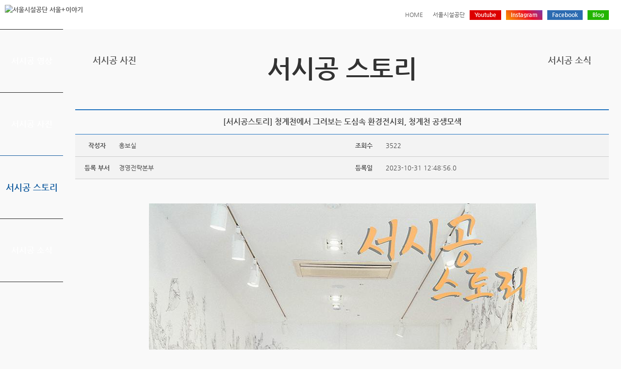

--- FILE ---
content_type: text/html; charset=UTF-8
request_url: https://www.sisul.or.kr/open_content/publicity/bbs/bbsMsgDetail.do;jsessionid=FDEOCxhnKZAjA9r7ShxJ9YPxAaf6hsiJp1Vb8Vax6hxFJUAInLXpSNvW5fl2W64t.etisw2_servlet_user?msg_seq=597&bcd=pub_story
body_size: 153688
content:

<!DOCTYPE html PUBLIC "-//W3C//DTD XHTML 1.0 Transitional//EN" "http://www.w3.org/TR/xhtml1/DTD/xhtml1-transitional.dtd">
<html xmlns="http://www.w3.org/1999/xhtml" xml:lang="ko" lang="ko">
<head>
	
<title>
서시공 스토리-[서시공스토리] 청계천에서 그려보는 도심속 환경전시회, 청계천 공생모색  내용 | publicity</title>
<meta http-equiv="Content-Type" content="text/html; charset=UTF-8" />
<meta http-equiv="X-UA-Compatible" content="IE=edge,chrome=1" />
<meta name="viewport" content="width=device-width, initial-scale=1.0, minimum-scale=1, maximum-scale=1, user-scalable=no" />	
<link rel="stylesheet" type="text/css" href="/open_content/share/css/common.css?v=1.1" />
<link rel="stylesheet" type="text/css" href="/open_content/share/css/program.css" />
<link rel="stylesheet" type="text/css" href="/open_content/publicity/css/layout.css" />
<link rel="stylesheet" type="text/css" href="/open_content/publicity/css/sub.css" />
<link rel="stylesheet" type="text/css" href="/open_content/comm/js/jquery/themes/base/jquery.ui.all.css" /> 
<script type="text/javascript" src="/open_content/share/js/base.js"></script> 
<script type="text/javascript" src="/open_content/share/js/jquery-1.7.2.min.js"></script> 
<!--[if IE 7]>
<link rel="stylesheet" type="text/css" href="/open_content/share/css/ie7.css" />
<![endif]-->
<!--[if lt IE 9]>
<script src="http://css3-mediaqueries-js.googlecode.com/svn/trunk/css3-mediaqueries.js"></script>
<![endif]-->	
		
</head>
<body class="publicity">

<p class="skip"><a href="#contents">본문바로가기</a></p>
<!-- wrap str -->
<div class="wrap">
	<!-- top str -->
	
<div id="top">
	<h1><a href="/open_content/publicity/"><img src="/open_content/publicity/images/logo.gif" alt="서울시설공단 서울+이야기" /></a></h1>
	<ul id="gnb">
		<li><a href="/open_content/publicity/">HOME</a></li>
		<li><a href="/open_content/main/" target="_blank" title="새창">서울시설공단</a></li>
		<li class="youtube"><a href="https://www.youtube.com/@seoulsisul" target="_blank" title="새창"><span class="f">Y</span><span>outube</span></a></li>
		<li class="instagram"><a href="https://www.instagram.com/seoulmoment/" target="_blank" title="새창"><span class="f">I</span><span>nstagram</span></a></li>
		<li class="facebook"><a href="https://www.facebook.com/seoulsisul" target="_blank" title="새창"><span class="f">F</span><span>acebook</span></a></li>
		<li class="blog"><a href="http://blog.naver.com/seoulsisul" target="_blank" title="새창"><span class="f">B</span><span>log</span></a></li>
	</ul>
</div>
<script type="text/javascript">
  (function(i,s,o,g,r,a,m){i['GoogleAnalyticsObject']=r;i[r]=i[r]||function(){
  (i[r].q=i[r].q||[]).push(arguments)},i[r].l=1*new Date();a=s.createElement(o),
  m=s.getElementsByTagName(o)[0];a.async=1;a.src=g;m.parentNode.insertBefore(a,m)
  })(window,document,'script','//www.google-analytics.com/analytics.js','ga');

  ga('create', 'UA-57716159-13', 'auto');
  ga('send', 'pageview');

  var location_href = location.href;
  if(location_href.indexOf("new.sisul.or.kr")>-1){
	location.href=location_href.replace("http://new.sisul.or.kr", "https://www.sisul.or.kr");
  }else if(location_href.indexOf("https://")==-1){
	  location.href=location_href.replace("http://", "https://");
  }

</script>


<script async src="https://www.googletagmanager.com/gtag/js?id=G-ZJE3X56E3L"></script>
<script>
  window.dataLayer = window.dataLayer || [];
  function gtag(){dataLayer.push(arguments);}
  gtag('js', new Date());

  gtag('config', 'G-XHE524HP93');
</script>
	
	<!-- top end -->
	<!-- container str -->
	<div id="container">
		<!-- menu str -->
		
<div id="lnb">
	<h2><a href="#">홍보관메뉴</a></h2>
	<ul>
		<li><a href="/open_content/publicity/sub/live.jsp">서시공 영상</a></li>
		<li><a href="/open_content/publicity/sub/image.jsp">서시공 사진</a></li>
		<li><a href="/open_content/publicity/sub/story.jsp">서시공 스토리</a></li>
		<li><a href="/open_content/publicity/sub/news.jsp">서시공 소식</a></li>
		<!-- <li><a href="/open_content/publicity/sub/newyear.jsp" target="_blank" title="새창">서시공 소식</a></li> -->
		<!-- <li><a href="/open_content/publicity/sub/sympathy.jsp">공감36.5</a></li> -->
	</ul>
</div>
<script type="text/javascript">
//<![CDATA[
	$(window).load(function(){
		var current_url = "/open_content/publicity/sub/story.jsp";  //location.pathname;
		$("#lnb ul li a[href*='"+current_url+"']").parent().addClass("on");
		$("#lnb>h2>a").toggle(
			function(){
				$("#lnb>ul").css("display","block");
			},
			function(){
				$("#lnb>ul").css("display","none");
			}
		);
		$(window).resize(function(){
			var lnb=$('#lnb ul');
			var w=$(window).width();
			if(w>859 && lnb.is(':hidden'))
				{lnb.removeAttr('style');}
		});
	});
//]]>
</script>

		<!-- menu end -->
		<!-- contents str -->
		<div id="contents">
			<div class="sub_title">
				
			<h2 class="ir">컨텐츠</h2>
			<div id="con_title">
				

	
	
			
			    
			    
			        <h3>서시공 스토리</h3>
			    
			

			<ul class="location_sns">
				<li class="print dp_pc">
					<a href="/open_content/comm/jsp/printView_publicity.jsp" target="_blank" onclick="window.open(this.href, 'print_preview', 'width=760,height=760,scrollbars=yes,resize=no'); return false;"  title="새창열림" class="ir">프린트</a>
				</li>
				<li class="tw">
					<a href="#" onclick="return share('twitter');" target="_blank" title="새창열림" class="ir">트위터</a>
				</li>
				<li class="facebook">
					<a href="#" onclick="return share('facebook');" target="_blank" title="새창열림" class="ir">페이스북</a>
				</li>
				<li class="blog">
					<a href="#" onclick="return share('blog');" target="_blank" title="새창열림" class="ir">네이버 블로그</a>
				</li>
				<li class="bookmark">
					
						
							<a href="/open_content/main/login/loginForm.do;jsessionid=K0on991MVUHQ64uGZdAAreqkyEYQaVsJWqq1P8UF0wHMNuuvt08iTfwLGqQQmFSh.etisw2_servlet_user" onclick="return confirm('로그인 후 이용 가능 합니다.\n로그인 페이지로 이동하시겠습니까?');" class="ir">찜하기</a>
						
						
					
				</li>
			</ul>
			
	




<script type="text/javascript">
	//<![CDATA[
	var thisUrl = encodeURIComponent(window.location.href);
	var decodeUri = document.location.href;
	var pageTitle = encodeURI($("title").html());
	function share(type){
		if(type=="facebook"){
			window.open("http://www.facebook.com/sharer.php?u=" + thisUrl);
		}else if(type=="twitter"){
			window.open("https://twitter.com/intent/tweet?url=" + thisUrl);
		}else if(type=="blog"){
			window.open('http://blog.naver.com/openapi/share?url='+location.href+'&title='+pageTitle);
		}else if(type=="kakaostory"){ // 카카오스토리
			window.open("https://story.kakao.com/s/share?url="+thisUrl);
		}else if(type=="copy_url"){ // 링크복사
            var $temp = $("<input>");
            $("body").append($temp);
            $temp.val(decodeUri).select();
            document.execCommand("copy");
            $temp.remove();
            
            alert("링크가 복사 되었습니다.");
		}
		return false;
	}
	//]]>
</script>

			</div><!-- con_title -->
				<ul class="otherpage">
					<li class="btn_left"><a href="/open_content/publicity/sub/image.jsp">서시공 사진</a></li>
					<li class="btn_right"><a href="/open_content/publicity/sub/news.jsp">서시공 소식</a></li>
				</ul>
			</div>
			<!-- detail_contents -->
			<div class="detail_con">
				

<div class="publicity_view">
	<div class="generalboard">
		<table class="general_board view" summary="본 게시판은 서시공 스토리 게시판 게시글 내용 입니다." style="table-layout:fixed;width:100%">
			<caption class="dipy_n">본 게시판은 서시공 스토리 게시판 게시글 내용 입니다.</caption>
			<colgroup>
			<col width="90" />
			<col width="*" />
			<col width="90" />
			<col width="*" />
			</colgroup>
			<thead>
				<tr>
					<th scope="col" colspan="4">[서시공스토리] 청계천에서 그려보는 도심속 환경전시회, 청계천 공생모색 </th>
				</tr>
			</thead>
			<tbody class="view">
				<tr>
					<th scope="row">작성자</th>
					<td>홍보실</td>
					<th scope="row">조회수</th>
					<td>3522</td>
				</tr>
				
					
						<tr>
							<th scope="row">등록 부서</th>
							<td>경영전략본부</td>
							<th scope="row">등록일</th>
							<td>2023-10-31 12:48:56.0</td>
						</tr>
					
					
				
				<tr>
					<td colspan="4" class="view_contents">					
						
							  								
								
									<div class="center margin_b10">
										<a href="/open_content/publicity/bbs/bbsMsgFile.do;jsessionid=K0on991MVUHQ64uGZdAAreqkyEYQaVsJWqq1P8UF0wHMNuuvt08iTfwLGqQQmFSh.etisw2_servlet_user?bcd=pub_story&amp;msg_seq=597&amp;fileno=1" target="_blank" title="새창 전체이미지 보기">
											<img src="/open_content/publicity/bbs/bbsMsgFile.do;jsessionid=K0on991MVUHQ64uGZdAAreqkyEYQaVsJWqq1P8UF0wHMNuuvt08iTfwLGqQQmFSh.etisw2_servlet_user?bcd=pub_story&amp;msg_seq=597&amp;fileno=1&amp;size=middle" alt="000.jpg 이미지" style="width:610px; max-width:100%;"/>
										</a>
										
									</div>
								
								
							
											
						<p style="text-align: center;">&nbsp;</p>

<p style="text-align: center;">&nbsp;</p>

<p style="text-align: center;">&nbsp;</p>

<p style="text-align: center;">&nbsp;</p>

<p style="text-align: center;">&nbsp;</p>

<p style="text-align: center;">&nbsp;</p>

<p style="text-align: center;">&nbsp;</p>

<p style="text-align: center;">&nbsp;</p>

<p style="text-align: center;">&nbsp;</p>

<p style="text-align: center;">&nbsp;</p>

<p style="text-align: center;">&nbsp;</p>

<p style="text-align: center;"><strong><span style="font-size:16px;"><span style="font-family:돋움체;">서울의 중요시설과 사업을 운영하는</span></span></strong></p>

<p style="text-align: center;"><strong><span style="font-size:16px;"><span style="font-family:돋움체;">서울시설공단 직원들의 숨은 이야기,</span></span></strong></p>

<p style="text-align: center;"><strong><span style="font-size:16px;"><span style="font-family:돋움체;">공단의 여러 사업을 통해 만나본 시민들과</span></span></strong></p>

<p style="text-align: center;"><strong><span style="font-size:16px;"><span style="font-family:돋움체;">소통하며&nbsp;대화를 나누는 코너 &lt;서시공스토리&gt;</span></span></strong></p>

<p style="text-align: center;">&nbsp;</p>

<p style="text-align: center;"><strong><span style="font-size:16px;"><span style="font-family:돋움체;">천만 시민이 살아가는 대한민국 수도 서울.</span></span></strong></p>

<p style="text-align: center;"><strong><span style="font-size:16px;"><span style="font-family:돋움체;">도심 속 서울시민의 휴식처로 자리 잡은 청계천은</span></span></strong></p>

<p style="text-align: center;"><strong><span style="font-size:16px;"><span style="font-family:돋움체;">어느덧 시민은 물론 서울을 방문하는</span></span></strong></p>

<p style="text-align: center;"><strong><span style="font-size:16px;"><span style="font-family:돋움체;">국내외 관광객들에게도 꼭 방문해야 할</span></span></strong></p>

<p style="text-align: center;"><strong><span style="font-size:16px;"><span style="font-family:돋움체;">명소로 알려져 있는데요.</span></span></strong></p>

<p style="text-align: center;">&nbsp;</p>

<p style="text-align: center;"><strong><span style="font-size:16px;"><span style="font-family:돋움체;">2005년 청계천 복원 개장 이후</span></span></strong></p>

<p style="text-align: center;"><strong><span style="font-size:16px;"><span style="font-family:돋움체;">총연장 8.12km의 자연이 숨 쉬는 쉼과 휴식의</span></span></strong></p>

<p style="text-align: center;"><strong><span style="font-size:16px;"><span style="font-family:돋움체;">문화 여가 장소로 많은 이들에게 사랑받고 있습니다.</span></span></strong></p>

<p style="text-align: center;">&nbsp;</p>

<p style="text-align: center;"><strong><span style="font-size:16px;"><span style="font-family:돋움체;">오늘 소개할 이야기는 청계9가에 위치한</span></span></strong></p>

<p style="text-align: center;"><strong><span style="font-size:16px;"><span style="font-family:돋움체;">청계천 판잣집 테마존의 새로운 전시소식입니다.</span></span></strong></p>

<p style="text-align: center;">&nbsp;</p>

<p style="text-align: center;">&nbsp;</p>

<p style="text-align: center;">&nbsp;</p>

<p style="text-align: center;">&nbsp;</p>

<p style="text-align: center;">&nbsp;</p>

<p style="text-align: center;">&nbsp;</p>

<p style="text-align: center;">&nbsp;</p>

<p style="text-align: center;">&nbsp;</p>

<p style="text-align: center;">&nbsp;</p>

<p style="text-align: center;">&nbsp;</p>

<p style="text-align: center;"><img alt="" src="https://www.sisul.or.kr/open_content/com/common/upfiles.do?program=editor&amp;type=image&amp;filenm=001(29).jpg" style="width: 1024px; height: 682px;" /></p>

<p style="text-align: center;">&nbsp;</p>

<p style="text-align: center;">&nbsp;</p>

<p style="text-align: center;">&nbsp;</p>

<p style="text-align: center;">&nbsp;</p>

<p style="text-align: center;">&nbsp;</p>

<p style="text-align: center;">&nbsp;</p>

<p style="text-align: center;">&nbsp;</p>

<p style="text-align: center;">&nbsp;</p>

<p style="text-align: center;">&nbsp;</p>

<p style="text-align: center;">&nbsp;</p>

<p style="text-align: center;"><strong><span style="font-size:16px;"><span style="font-family:돋움체;">2008년 문을 연 청계천 판잣집 테마존은</span></span></strong></p>

<p style="text-align: center;"><strong><span style="font-size:16px;"><span style="font-family:돋움체;">1960~70년대 청계천 주변에 자리 잡고</span></span></strong></p>

<p style="text-align: center;"><strong><span style="font-size:16px;"><span style="font-family:돋움체;">살아온 전쟁 피난민들의 생활상을</span></span></strong></p>

<p style="text-align: center;"><strong><span style="font-size:16px;"><span style="font-family:돋움체;">복원한 체험 공간이었습니다.</span></span></strong></p>

<p style="text-align: center;">&nbsp;</p>

<p style="text-align: center;"><strong><span style="font-size:16px;"><span style="font-family:돋움체;">당시에는 청계천 복원의 의의를 알리기 위해</span></span></strong></p>

<p style="text-align: center;"><strong><span style="font-size:16px;"><span style="font-family:돋움체;">역사적인 공간을 복원하여 지난 시절을 회상하는</span></span></strong></p>

<p style="text-align: center;"><strong><span style="font-size:16px;"><span style="font-family:돋움체;">추억의 공간으로 운영되어 왔습니다.</span></span></strong></p>

<p style="text-align: center;">&nbsp;</p>

<p style="text-align: center;">&nbsp;</p>

<p style="text-align: center;">&nbsp;</p>

<p style="text-align: center;">&nbsp;</p>

<p style="text-align: center;">&nbsp;</p>

<p style="text-align: center;">&nbsp;</p>

<p style="text-align: center;">&nbsp;</p>

<p style="text-align: center;">&nbsp;</p>

<p style="text-align: center;">&nbsp;</p>

<p style="text-align: center;">&nbsp;</p>

<p style="text-align: center;">&nbsp;</p>

<p style="text-align: center;"><img alt="" src="https://www.sisul.or.kr/open_content/com/common/upfiles.do?program=editor&amp;type=image&amp;filenm=002(19).jpg" style="width: 1024px; height: 682px;" /></p>

<p style="text-align: center;">&nbsp;</p>

<p style="text-align: center;">&nbsp;</p>

<p style="text-align: center;">&nbsp;</p>

<p style="text-align: center;">&nbsp;</p>

<p style="text-align: center;">&nbsp;</p>

<p style="text-align: center;">&nbsp;</p>

<p style="text-align: center;">&nbsp;</p>

<p style="text-align: center;">&nbsp;</p>

<p style="text-align: center;">&nbsp;</p>

<p style="text-align: center;"><strong><span style="font-size:16px;"><span style="font-family:돋움체;"><img alt="" src="https://www.sisul.or.kr/open_content/com/common/upfiles.do?program=editor&amp;type=image&amp;filenm=003(17).jpg" style="width: 1024px; height: 682px;" /></span></span></strong></p>

<p style="text-align: center;">&nbsp;</p>

<p style="text-align: center;">&nbsp;</p>

<p style="text-align: center;">&nbsp;</p>

<p style="text-align: center;">&nbsp;</p>

<p style="text-align: center;">&nbsp;</p>

<p style="text-align: center;">&nbsp;</p>

<p style="text-align: center;">&nbsp;</p>

<p style="text-align: center;">&nbsp;</p>

<p style="text-align: center;">&nbsp;</p>

<p style="text-align: center;"><strong><span style="font-size:16px;"><span style="font-family:돋움체;"><img alt="" src="https://www.sisul.or.kr/open_content/com/common/upfiles.do?program=editor&amp;type=image&amp;filenm=004(15).jpg" style="width: 1024px; height: 682px;" /></span></span></strong></p>

<p style="text-align: center;">&nbsp;</p>

<p style="text-align: center;">&nbsp;</p>

<p style="text-align: center;">&nbsp;</p>

<p style="text-align: center;">&nbsp;</p>

<p style="text-align: center;">&nbsp;</p>

<p style="text-align: center;">&nbsp;</p>

<p style="text-align: center;">&nbsp;</p>

<p style="text-align: center;">&nbsp;</p>

<p style="text-align: center;">&nbsp;</p>

<p style="text-align: center;"><img alt="" src="https://www.sisul.or.kr/open_content/com/common/upfiles.do?program=editor&amp;type=image&amp;filenm=005(12).jpg" style="width: 1024px; height: 665px;" /></p>

<p style="text-align: center;">&nbsp;</p>

<p style="text-align: center;">&nbsp;</p>

<p style="text-align: center;">&nbsp;</p>

<p style="text-align: center;">&nbsp;</p>

<p style="text-align: center;">&nbsp;</p>

<p style="text-align: center;">&nbsp;</p>

<p style="text-align: center;">&nbsp;</p>

<p style="text-align: center;">&nbsp;</p>

<p style="text-align: center;">&nbsp;</p>

<p style="text-align: center;"><strong><span style="font-size:16px;"><span style="font-family:돋움체;">청계천 복원 20여 년에 가까운 시간이 흐르고</span></span></strong></p>

<p style="text-align: center;"><strong><span style="font-size:16px;"><span style="font-family:돋움체;">청계천의 역할은 자연과 생태, 문화를 주도하는</span></span></strong></p>

<p style="text-align: center;"><strong><span style="font-size:16px;"><span style="font-family:돋움체;">중요한 공간으로서 자리매김하게 되었고</span></span></strong></p>

<p style="text-align: center;"><strong><span style="font-size:16px;"><span style="font-family:돋움체;">청계천은 이러한 시대상을 반영하여</span></span></strong></p>

<p style="text-align: center;"><strong><span style="font-size:16px;"><span style="font-family:돋움체;">도심 속에서 자연과 생태의 중요성을</span></span></strong></p>

<p style="text-align: center;"><strong><span style="font-size:16px;"><span style="font-family:돋움체;">시민들과 함께 호흡하며 소통하는</span></span></strong></p>

<p style="text-align: center;"><strong><span style="font-size:16px;"><span style="font-family:돋움체;">역할을 하고 있습니다.</span></span></strong></p>

<p style="text-align: center;">&nbsp;</p>

<p style="text-align: center;"><strong><span style="font-size:16px;"><span style="font-family:돋움체;">이에 청계천 판잣집 테마존도</span></span></strong></p>

<p style="text-align: center;"><strong><span style="font-size:16px;"><span style="font-family:돋움체;">새로운 시대상을 반영하여 자연과 생태를</span></span></strong></p>

<p style="text-align: center;"><strong><span style="font-size:16px;"><span style="font-family:돋움체;">중심으로 한 공간으로 새로 단장을 하게 되었는데요.</span></span></strong></p>

<p style="text-align: center;"><strong><span style="font-size:16px;"><span style="font-family:돋움체;">작년 9월 1일 새롭게 복합 테마존으로</span></span></strong></p>

<p style="text-align: center;"><strong><span style="font-size:16px;"><span style="font-family:돋움체;">문을 열게 되었습니다.</span></span></strong></p>

<p style="text-align: center;">&nbsp;</p>

<p style="text-align: center;">&nbsp;</p>

<p style="text-align: center;">&nbsp;</p>

<p style="text-align: center;">&nbsp;</p>

<p style="text-align: center;">&nbsp;</p>

<p style="text-align: center;">&nbsp;</p>

<p style="text-align: center;">&nbsp;</p>

<p style="text-align: center;">&nbsp;</p>

<p style="text-align: center;">&nbsp;</p>

<p style="text-align: center;">&nbsp;</p>

<p style="text-align: center;"><img alt="" src="https://www.sisul.or.kr/open_content/com/common/upfiles.do?program=editor&amp;type=image&amp;filenm=006(12).jpg" style="width: 1024px; height: 682px;" /></p>

<p style="text-align: center;">&nbsp;</p>

<p style="text-align: center;">&nbsp;</p>

<p style="text-align: center;">&nbsp;</p>

<p style="text-align: center;">&nbsp;</p>

<p style="text-align: center;">&nbsp;</p>

<p style="text-align: center;">&nbsp;</p>

<p style="text-align: center;">&nbsp;</p>

<p style="text-align: center;">&nbsp;</p>

<p style="text-align: center;">&nbsp;</p>

<p style="text-align: center;">&nbsp;</p>

<p style="text-align: center;"><strong><span style="font-size:16px;"><span style="font-family:돋움체;">청계천의 지나온 추억을 회상하던 장소에서</span></span></strong></p>

<p style="text-align: center;"><strong><span style="font-size:16px;"><span style="font-family:돋움체;">이제는 자연과 생태를 테마로 하는</span></span></strong></p>

<p style="text-align: center;"><strong><span style="font-size:16px;"><span style="font-family:돋움체;">복합 공간으로 새로 태어났는데요.</span></span></strong></p>

<p style="text-align: center;"><strong><span style="font-size:16px;"><span style="font-family:돋움체;">테마존에서 바라보는 청계천의 풍경이 인상적입니다.</span></span></strong></p>

<p style="text-align: center;">&nbsp;</p>

<p style="text-align: center;"><strong><span style="font-size:16px;"><span style="font-family:돋움체;">청계천 판잣집 테마존은 이러한 리모델링을 통해</span></span></strong></p>

<p style="text-align: center;"><strong><span style="font-size:16px;"><span style="font-family:돋움체;">600년 넘게 흘러온 청계천에 서울의 새로운 미래가치를</span></span></strong></p>

<p style="text-align: center;"><strong><span style="font-size:16px;"><span style="font-family:돋움체;">접목하였습니다. 스마트 에코시티를 지향하며</span></span></strong></p>

<p style="text-align: center;"><strong><span style="font-size:16px;"><span style="font-family:돋움체;">자연생태 문화의 지속가능성이라는 가치를 포용하며</span></span></strong></p>

<p style="text-align: center;"><strong><span style="font-size:16px;"><span style="font-family:돋움체;">기억과 더불어 자연이 숨 쉬는 휴식 공간으로 변신하였습니다.</span></span></strong></p>

<p style="text-align: center;">&nbsp;</p>

<p style="text-align: center;"><strong><span style="font-size:16px;"><span style="font-family:돋움체;">이러한 변화는 세계 3대 디자인상인</span></span></strong></p>

<p style="text-align: center;"><strong><span style="font-size:16px;"><span style="font-family:돋움체;">if 디자인어워드 2023에서 인정받게 됩니다.</span></span></strong></p>

<p style="text-align: center;">&nbsp;</p>

<p style="text-align: center;">&nbsp;</p>

<p style="text-align: center;">&nbsp;</p>

<p style="text-align: center;">&nbsp;</p>

<p style="text-align: center;">&nbsp;</p>

<p style="text-align: center;">&nbsp;</p>

<p style="text-align: center;">&nbsp;</p>

<p style="text-align: center;">&nbsp;</p>

<p style="text-align: center;">&nbsp;</p>

<p style="text-align: center;">&nbsp;</p>

<p style="text-align: center;">&nbsp;</p>

<p style="text-align: center;"><img alt="" src="https://www.sisul.or.kr/open_content/com/common/upfiles.do?program=editor&amp;type=image&amp;filenm=007(11).jpg" style="width: 1024px; height: 572px;" /></p>

<p style="text-align: center;">&nbsp;</p>

<p style="text-align: center;">&nbsp;</p>

<p style="text-align: center;">&nbsp;</p>

<p style="text-align: center;">&nbsp;</p>

<p style="text-align: center;">&nbsp;</p>

<p style="text-align: center;">&nbsp;</p>

<p style="text-align: center;">&nbsp;</p>

<p style="text-align: center;">&nbsp;</p>

<p style="text-align: center;">&nbsp;</p>

<p style="text-align: center;">&nbsp;</p>

<p style="text-align: center;">&nbsp;</p>

<p style="text-align: center;"><strong><span style="font-size:16px;"><span style="font-family:돋움체;">if 디자인 어워드 커뮤니케이션 부분에서</span></span></strong></p>

<p style="text-align: center;"><strong><span style="font-size:16px;"><span style="font-family:돋움체;">청계천 판잣집 테마존&lsquo;청계천년만년&rsquo;이</span></span></strong></p>

<p style="text-align: center;"><strong><span style="font-size:16px;"><span style="font-family:돋움체;">수상을 하게 되었는데요.</span></span></strong></p>

<p style="text-align: center;">&nbsp;</p>

<p style="text-align: center;"><strong><span style="font-size:16px;"><span style="font-family:돋움체;">도심에서 건강한 자연을 느끼며</span></span></strong></p>

<p style="text-align: center;"><strong><span style="font-size:16px;"><span style="font-family:돋움체;">자연과 인간이 함께 어우러져 조화를 이룰 수 있도록</span></span></strong></p>

<p style="text-align: center;"><strong><span style="font-size:16px;"><span style="font-family:돋움체;">청계천 판잣집 테마존에서 계속 시민과</span></span></strong></p>

<p style="text-align: center;"><strong><span style="font-size:16px;"><span style="font-family:돋움체;">다양한 만남을 추진하고 있습니다.</span></span></strong></p>

<p style="text-align: center;">&nbsp;</p>

<p style="text-align: center;"><strong><span style="font-size:16px;"><span style="font-family:돋움체;">그동안 일러스트레이터 박연 작가의</span></span></strong></p>

<p style="text-align: center;"><strong><span style="font-size:16px;"><span style="font-family:돋움체;">청계천을 테마로 한 일러스트 작품을 공간에서</span></span></strong></p>

<p style="text-align: center;"><strong><span style="font-size:16px;"><span style="font-family:돋움체;">만나보실 수 있었는데요.</span></span></strong></p>

<p style="text-align: center;">&nbsp;</p>

<p style="text-align: center;"><strong><span style="font-size:16px;"><span style="font-family:돋움체;">이번에는 같은 자연과 생태를 주제로 하여</span></span></strong></p>

<p style="text-align: center;"><strong><span style="font-size:16px;"><span style="font-family:돋움체;">홍익대학교 금속조형디자인과 학생들의</span></span></strong></p>

<p style="text-align: center;"><strong><span style="font-size:16px;"><span style="font-family:돋움체;">작품이 전시된다는 소식을 듣고</span></span></strong></p>

<p style="text-align: center;"><strong><span style="font-size:16px;"><span style="font-family:돋움체;">청계천 판잣집 테마존을 방문했습니다.</span></span></strong></p>

<p style="text-align: center;">&nbsp;</p>

<p style="text-align: center;">&nbsp;</p>

<p style="text-align: center;">&nbsp;</p>

<p style="text-align: center;">&nbsp;</p>

<p style="text-align: center;">&nbsp;</p>

<p style="text-align: center;">&nbsp;</p>

<p style="text-align: center;">&nbsp;</p>

<p style="text-align: center;">&nbsp;</p>

<p style="text-align: center;">&nbsp;</p>

<p style="text-align: center;">&nbsp;</p>

<p style="text-align: center;"><img alt="" src="https://www.sisul.or.kr/open_content/com/common/upfiles.do?program=editor&amp;type=image&amp;filenm=008(7).jpg" style="width: 1024px; height: 573px;" /></p>

<p style="text-align: center;">&nbsp;</p>

<p style="text-align: center;">&nbsp;</p>

<p style="text-align: center;">&nbsp;</p>

<p style="text-align: center;">&nbsp;</p>

<p style="text-align: center;">&nbsp;</p>

<p style="text-align: center;">&nbsp;</p>

<p style="text-align: center;">&nbsp;</p>

<p style="text-align: center;">&nbsp;</p>

<p style="text-align: center;">&nbsp;</p>

<p style="text-align: center;">&nbsp;</p>

<p style="text-align: center;"><img alt="" src="https://www.sisul.or.kr/open_content/com/common/upfiles.do?program=editor&amp;type=image&amp;filenm=009(8).jpg" style="width: 1024px; height: 670px;" /></p>

<p style="text-align: center;">&nbsp;</p>

<p style="text-align: center;">&nbsp;</p>

<p style="text-align: center;">&nbsp;</p>

<p style="text-align: center;">&nbsp;</p>

<p style="text-align: center;">&nbsp;</p>

<p style="text-align: center;">&nbsp;</p>

<p style="text-align: center;">&nbsp;</p>

<p style="text-align: center;">&nbsp;</p>

<p style="text-align: center;">&nbsp;</p>

<p style="text-align: center;">&nbsp;</p>

<p style="text-align: center;"><strong><span style="font-size:16px;"><span style="font-family:돋움체;">청계천 판잣집 테마존 전시 공간에는</span></span></strong></p>

<p style="text-align: center;"><strong><span style="font-size:16px;"><span style="font-family:돋움체;">홍익대학교 금속조형디자인과 학생들로 구성된 동아리</span></span></strong></p>

<p style="text-align: center;"><strong><span style="font-size:16px;"><span style="font-family:돋움체;">&lsquo;공생&rsquo;회원들의 작품이 전시되어 있었습니다.</span></span></strong></p>

<p style="text-align: center;">&nbsp;</p>

<p style="text-align: center;"><strong><span style="font-size:16px;"><span style="font-family:돋움체;">다양한 작품들이 전시되어 있었는데</span></span></strong></p>

<p style="text-align: center;"><strong><span style="font-size:16px;"><span style="font-family:돋움체;">그리 넓지 않은 전시 공간 안에서</span></span></strong></p>

<p style="text-align: center;"><strong><span style="font-size:16px;"><span style="font-family:돋움체;">작품 디스플레이에 많은 고심을 한</span></span></strong></p>

<p style="text-align: center;"><strong><span style="font-size:16px;"><span style="font-family:돋움체;">흔적이 느껴졌습니다.</span></span></strong></p>

<p style="text-align: center;">&nbsp;</p>

<p style="text-align: center;">&nbsp;</p>

<p style="text-align: center;">&nbsp;</p>

<p style="text-align: center;">&nbsp;</p>

<p style="text-align: center;">&nbsp;</p>

<p style="text-align: center;">&nbsp;</p>

<p style="text-align: center;">&nbsp;</p>

<p style="text-align: center;">&nbsp;</p>

<p style="text-align: center;">&nbsp;</p>

<p style="text-align: center;"><img alt="" src="https://www.sisul.or.kr/open_content/com/common/upfiles.do?program=editor&amp;type=image&amp;filenm=010(7).jpg" style="width: 1024px; height: 682px;" /></p>

<p style="text-align: center;">&nbsp;</p>

<p style="text-align: center;">&nbsp;</p>

<p style="text-align: center;">&nbsp;</p>

<p style="text-align: center;">&nbsp;</p>

<p style="text-align: center;">&nbsp;</p>

<p style="text-align: center;">&nbsp;</p>

<p style="text-align: center;">&nbsp;</p>

<p style="text-align: center;">&nbsp;</p>

<p style="text-align: center;">&nbsp;</p>

<p style="text-align: center;"><img alt="" src="https://www.sisul.or.kr/open_content/com/common/upfiles.do?program=editor&amp;type=image&amp;filenm=011(3).jpg" style="width: 1024px; height: 682px;" /></p>

<p style="text-align: center;">&nbsp;</p>

<p style="text-align: center;">&nbsp;</p>

<p style="text-align: center;">&nbsp;</p>

<p style="text-align: center;">&nbsp;</p>

<p style="text-align: center;">&nbsp;</p>

<p style="text-align: center;">&nbsp;</p>

<p style="text-align: center;">&nbsp;</p>

<p style="text-align: center;">&nbsp;</p>

<p style="text-align: center;">&nbsp;</p>

<p style="text-align: center;">&nbsp;</p>

<p style="text-align: center;"><img alt="" src="https://www.sisul.or.kr/open_content/com/common/upfiles.do?program=editor&amp;type=image&amp;filenm=012(3).jpg" style="width: 1024px; height: 682px;" /></p>

<p style="text-align: center;">&nbsp;</p>

<p style="text-align: center;">&nbsp;</p>

<p style="text-align: center;">&nbsp;</p>

<p style="text-align: center;">&nbsp;</p>

<p style="text-align: center;">&nbsp;</p>

<p style="text-align: center;">&nbsp;</p>

<p style="text-align: center;">&nbsp;</p>

<p style="text-align: center;">&nbsp;</p>

<p style="text-align: center;">&nbsp;</p>

<p style="text-align: center;">&nbsp;</p>

<p style="text-align: center;"><strong><span style="font-size:16px;"><span style="font-family:돋움체;">청계천 판잣집 테마존 생태 프로젝트 전시</span></span></strong></p>

<p style="text-align: center;"><strong><span style="font-size:16px;"><span style="font-family:돋움체;">&lt;공생모색&gt;은 공감에서 출발해</span></span></strong></p>

<p style="text-align: center;"><strong><span style="font-size:16px;"><span style="font-family:돋움체;">서로가 되어보는 상상력으로부터</span></span></strong></p>

<p style="text-align: center;"><strong><span style="font-size:16px;"><span style="font-family:돋움체;">전시를 기획했다고 합니다.</span></span></strong></p>

<p style="text-align: center;">&nbsp;</p>

<p style="text-align: center;"><strong><span style="font-size:16px;"><span style="font-family:돋움체;">자연과 사람이 서로의 살을 지녀보는</span></span></strong></p>

<p style="text-align: center;"><strong><span style="font-size:16px;"><span style="font-family:돋움체;">상상에서 시작하여 다양한 생태적인</span></span></strong></p>

<p style="text-align: center;"><strong><span style="font-size:16px;"><span style="font-family:돋움체;">대안을 모색해 보는 취지의 전시입니다.</span></span></strong></p>

<p style="text-align: center;">&nbsp;</p>

<p style="text-align: center;"><strong><span style="font-size:16px;"><span style="font-family:돋움체;">그럼, 개별 작품들을 찬찬히</span></span></strong></p>

<p style="text-align: center;"><strong><span style="font-size:16px;"><span style="font-family:돋움체;">함께 감상해 보실까요.</span></span></strong></p>

<p style="text-align: center;">&nbsp;</p>

<p style="text-align: center;">&nbsp;</p>

<p style="text-align: center;">&nbsp;</p>

<p style="text-align: center;">&nbsp;</p>

<p style="text-align: center;">&nbsp;</p>

<p style="text-align: center;">&nbsp;</p>

<p style="text-align: center;">&nbsp;</p>

<p style="text-align: center;">&nbsp;</p>

<p style="text-align: center;">&nbsp;</p>

<p style="text-align: center;"><img alt="" src="https://www.sisul.or.kr/open_content/com/common/upfiles.do?program=editor&amp;type=image&amp;filenm=013(7).jpg" style="width: 801px; height: 1200px;" /></p>

<p style="text-align: center;">&nbsp;</p>

<p style="text-align: center;"><span style="font-size:14px;"><strong><span style="font-family:돋움체;">바랭이 램프, 유예준</span></strong></span></p>

<p style="text-align: center;"><span style="font-size:14px;"><strong><span style="font-family:돋움체;">Fishing Line, Stainless Steel, Iron, Korean Paper</span></strong></span></p>

<p style="text-align: center;"><span style="font-size:14px;"><strong><span style="font-family:돋움체;">5x5x30, 5x5x40, 5x5x49.5cm</span></strong></span></p>

<p style="text-align: center;">&nbsp;</p>

<p style="text-align: center;">&nbsp;</p>

<p style="text-align: center;">&nbsp;</p>

<p style="text-align: center;">&nbsp;</p>

<p style="text-align: center;">&nbsp;</p>

<p style="text-align: center;">&nbsp;</p>

<p style="text-align: center;">&nbsp;</p>

<p style="text-align: center;">&nbsp;</p>

<p style="text-align: center;">&nbsp;</p>

<p style="text-align: center;">&nbsp;</p>

<p style="text-align: center;">&nbsp;</p>

<p style="text-align: center;">&nbsp;</p>

<p style="text-align: center;">&nbsp;</p>

<p style="text-align: center;"><img alt="" src="https://www.sisul.or.kr/open_content/com/common/upfiles.do?program=editor&amp;type=image&amp;filenm=014(6).jpg" style="width: 800px; height: 1200px;" /></p>

<p style="text-align: center;">&nbsp;</p>

<p style="text-align: center;"><span style="font-size:14px;"><strong><span style="font-family:돋움체;">삶의 인지, 한혜진</span></strong></span></p>

<p style="text-align: center;"><span style="font-size:14px;"><strong><span style="font-family:돋움체;">Iron, Stainless Steel</span></strong></span></p>

<p style="text-align: center;"><span style="font-size:14px;"><strong><span style="font-family:돋움체;">28x40x100cm, 60x40x60cm</span></strong></span></p>

<p style="text-align: center;">&nbsp;</p>

<p style="text-align: center;">&nbsp;</p>

<p style="text-align: center;">&nbsp;</p>

<p style="text-align: center;">&nbsp;</p>

<p style="text-align: center;">&nbsp;</p>

<p style="text-align: center;">&nbsp;</p>

<p style="text-align: center;">&nbsp;</p>

<p style="text-align: center;">&nbsp;</p>

<p style="text-align: center;">&nbsp;</p>

<p style="text-align: center;">&nbsp;</p>

<p style="text-align: center;"><img alt="" src="https://www.sisul.or.kr/open_content/com/common/upfiles.do?program=editor&amp;type=image&amp;filenm=015(6).jpg" style="width: 800px; height: 1200px;" /></p>

<p style="text-align: center;">&nbsp;</p>

<p style="text-align: center;"><span style="font-size:14px;"><strong><span style="font-family:돋움체;">계, 강다형</span></strong></span></p>

<p style="text-align: center;"><span style="font-size:14px;"><strong><span style="font-family:돋움체;">Stainless Steel, Valchromat</span></strong></span></p>

<p style="text-align: center;"><span style="font-size:14px;"><strong><span style="font-family:돋움체;">85x85x90cm</span></strong></span></p>

<p style="text-align: center;">&nbsp;</p>

<p style="text-align: center;">&nbsp;</p>

<p style="text-align: center;">&nbsp;</p>

<p style="text-align: center;">&nbsp;</p>

<p style="text-align: center;">&nbsp;</p>

<p style="text-align: center;">&nbsp;</p>

<p style="text-align: center;">&nbsp;</p>

<p style="text-align: center;">&nbsp;</p>

<p style="text-align: center;">&nbsp;</p>

<p style="text-align: center;">&nbsp;</p>

<p style="text-align: center;"><img alt="" src="https://www.sisul.or.kr/open_content/com/common/upfiles.do?program=editor&amp;type=image&amp;filenm=016(6).jpg" style="width: 801px; height: 1200px;" /></p>

<p style="text-align: center;">&nbsp;</p>

<p style="text-align: center;"><span style="font-size:14px;"><strong><span style="font-family:돋움체;">무게, 김유진</span></strong></span></p>

<p style="text-align: center;"><span style="font-size:14px;"><strong><span style="font-family:돋움체;">Plaster, Brass, Aluminum, Lacquer, Gemstone</span></strong></span></p>

<p style="text-align: center;"><span style="font-size:14px;"><strong><span style="font-family:돋움체;">30x11x35cm</span></strong></span></p>

<p style="text-align: center;">&nbsp;</p>

<p style="text-align: center;">&nbsp;</p>

<p style="text-align: center;">&nbsp;</p>

<p style="text-align: center;">&nbsp;</p>

<p style="text-align: center;">&nbsp;</p>

<p style="text-align: center;">&nbsp;</p>

<p style="text-align: center;">&nbsp;</p>

<p style="text-align: center;">&nbsp;</p>

<p style="text-align: center;">&nbsp;</p>

<p style="text-align: center;">&nbsp;</p>

<p style="text-align: center;">&nbsp;</p>

<p style="text-align: center;">&nbsp;</p>

<p style="text-align: center;">&nbsp;</p>

<p style="text-align: center;"><img alt="" src="https://www.sisul.or.kr/open_content/com/common/upfiles.do?program=editor&amp;type=image&amp;filenm=017(6).jpg" style="width: 1024px; height: 683px;" /></p>

<p style="text-align: center;">&nbsp;</p>

<p style="text-align: center;">&nbsp;</p>

<p style="text-align: center;">&nbsp;</p>

<p style="text-align: center;">&nbsp;</p>

<p style="text-align: center;">&nbsp;</p>

<p style="text-align: center;"><img alt="" src="https://www.sisul.or.kr/open_content/com/common/upfiles.do?program=editor&amp;type=image&amp;filenm=018(6).jpg" style="width: 801px; height: 1200px;" /></p>

<p style="text-align: center;">&nbsp;</p>

<p style="text-align: center;"><span style="font-size:14px;"><strong><span style="font-family:돋움체;">생명의 반짝임, 박서원</span></strong></span></p>

<p style="text-align: center;"><span style="font-size:14px;"><strong><span style="font-family:돋움체;">Silver, Keum Boo</span></strong></span></p>

<p style="text-align: center;"><span style="font-size:14px;"><strong><span style="font-family:돋움체;">5.9x6.8cm, 3.5x7.8cm</span></strong></span></p>

<p style="text-align: center;">&nbsp;</p>

<p style="text-align: center;">&nbsp;</p>

<p style="text-align: center;">&nbsp;</p>

<p style="text-align: center;">&nbsp;</p>

<p style="text-align: center;">&nbsp;</p>

<p style="text-align: center;">&nbsp;</p>

<p style="text-align: center;">&nbsp;</p>

<p style="text-align: center;">&nbsp;</p>

<p style="text-align: center;">&nbsp;</p>

<p style="text-align: center;">&nbsp;</p>

<p style="text-align: center;">&nbsp;</p>

<p style="text-align: center;"><img alt="" src="https://www.sisul.or.kr/open_content/com/common/upfiles.do?program=editor&amp;type=image&amp;filenm=019(7).jpg" style="width: 1024px; height: 682px;" /></p>

<p style="text-align: center;">&nbsp;</p>

<p style="text-align: center;">&nbsp;</p>

<p style="text-align: center;">&nbsp;</p>

<p style="text-align: center;">&nbsp;</p>

<p style="text-align: center;"><img alt="" src="https://www.sisul.or.kr/open_content/com/common/upfiles.do?program=editor&amp;type=image&amp;filenm=020(5).jpg" style="width: 363px; height: 549px;" /></p>

<p style="text-align: center;">&nbsp;</p>

<p style="text-align: center;">&nbsp;</p>

<p style="text-align: center;">&nbsp;</p>

<p style="text-align: center;">&nbsp;<img alt="" src="https://www.sisul.or.kr/open_content/com/common/upfiles.do?program=editor&amp;type=image&amp;filenm=021(5).jpg" style="width: 367px; height: 550px;" /></p>

<p style="text-align: center;">&nbsp;</p>

<p style="text-align: center;"><span style="font-size:14px;"><strong><span style="font-family:돋움체;">더 큰집으로 이사가기, 김다인 &amp; 단은서</span></strong></span></p>

<p style="text-align: center;"><span style="font-size:14px;"><strong><span style="font-family:돋움체;">PLA Filament, Brass, Stainless Steel, 15x15x15cm (1unit)</span></strong></span></p>

<p style="text-align: center;">&nbsp;</p>

<p style="text-align: center;">&nbsp;</p>

<p style="text-align: center;">&nbsp;</p>

<p style="text-align: center;">&nbsp;</p>

<p style="text-align: center;">&nbsp;</p>

<p style="text-align: center;">&nbsp;</p>

<p style="text-align: center;">&nbsp;</p>

<p style="text-align: center;">&nbsp;</p>

<p style="text-align: center;">&nbsp;</p>

<p style="text-align: center;"><img alt="" src="https://www.sisul.or.kr/open_content/com/common/upfiles.do?program=editor&amp;type=image&amp;filenm=022(6).jpg" style="width: 367px; height: 550px;" /></p>

<p style="text-align: center;">&nbsp;</p>

<p style="text-align: center;">&nbsp;</p>

<p style="text-align: center;">&nbsp;</p>

<p style="text-align: center;"><img alt="" src="https://www.sisul.or.kr/open_content/com/common/upfiles.do?program=editor&amp;type=image&amp;filenm=023(5).jpg" style="width: 367px; height: 550px;" /></p>

<p style="text-align: center;"><strong><span style="font-size:16px;"><span style="font-family:돋움체;">&nbsp;</span></span></strong></p>

<p style="text-align: center;"><span style="font-size:14px;"><strong><span style="font-family:돋움체;">균형, 양선아</span></strong></span></p>

<p style="text-align: center;"><span style="font-size:14px;"><strong><span style="font-family:돋움체;">(Aluminum, Copper, Plasterclay, Wood, Lacquer), 63x60cm</span></strong></span></p>

<p style="text-align: center;">&nbsp;</p>

<p style="text-align: center;">&nbsp;</p>

<p style="text-align: center;">&nbsp;</p>

<p style="text-align: center;">&nbsp;</p>

<p style="text-align: center;">&nbsp;</p>

<p style="text-align: center;">&nbsp;</p>

<p style="text-align: center;">&nbsp;</p>

<p style="text-align: center;">&nbsp;</p>

<p style="text-align: center;">&nbsp;</p>

<p style="text-align: center;"><img alt="" src="https://www.sisul.or.kr/open_content/com/common/upfiles.do?program=editor&amp;type=image&amp;filenm=024(4).jpg" style="width: 367px; height: 550px;" /></p>

<p style="text-align: center;">&nbsp;</p>

<p style="text-align: center;">&nbsp;</p>

<p style="text-align: center;"><img alt="" src="https://www.sisul.or.kr/open_content/com/common/upfiles.do?program=editor&amp;type=image&amp;filenm=025(4).jpg" style="width: 367px; height: 550px;" /></p>

<p style="text-align: center;">&nbsp;</p>

<p style="text-align: center;"><span style="font-size:14px;"><strong><span style="font-family:돋움체;">&nbsp;진공, 장혜리</span></strong></span></p>

<p style="text-align: center;"><span style="font-size:14px;"><strong><span style="font-family:돋움체;">Brass, Silver, Baroque Pearl, Gemstone</span></strong></span></p>

<p style="text-align: center;"><span style="font-size:14px;"><strong><span style="font-family:돋움체;">60x100cm, 60x60cm</span></strong></span></p>

<p style="text-align: center;">&nbsp;</p>

<p style="text-align: center;">&nbsp;</p>

<p style="text-align: center;">&nbsp;</p>

<p style="text-align: center;">&nbsp;</p>

<p style="text-align: center;">&nbsp;</p>

<p style="text-align: center;">&nbsp;</p>

<p style="text-align: center;">&nbsp;</p>

<p style="text-align: center;">&nbsp;</p>

<p style="text-align: center;">&nbsp;</p>

<p style="text-align: center;"><img alt="" src="https://www.sisul.or.kr/open_content/com/common/upfiles.do?program=editor&amp;type=image&amp;filenm=026(4).jpg" style="width: 367px; height: 550px;" /></p>

<p style="text-align: center;">&nbsp;</p>

<p style="text-align: center;">&nbsp;</p>

<p style="text-align: center;"><img alt="" src="https://www.sisul.or.kr/open_content/com/common/upfiles.do?program=editor&amp;type=image&amp;filenm=027(3).jpg" style="width: 367px; height: 550px;" /></p>

<p style="text-align: center;"><strong><span style="font-size:16px;"><span style="font-family:돋움체;">&nbsp;</span></span></strong></p>

<p style="text-align: center;"><span style="font-size:14px;"><strong><span style="font-family:돋움체;">수련, 김예린 &amp; 양지원</span></strong></span></p>

<p style="text-align: center;"><span style="font-size:14px;"><strong><span style="font-family:돋움체;">PLA Filament, Acrylic</span></strong></span></p>

<p style="text-align: center;"><span style="font-size:14px;"><strong><span style="font-family:돋움체;">60x40x15cm</span></strong></span></p>

<p style="text-align: center;">&nbsp;</p>

<p style="text-align: center;">&nbsp;</p>

<p style="text-align: center;">&nbsp;</p>

<p style="text-align: center;">&nbsp;</p>

<p style="text-align: center;">&nbsp;</p>

<p style="text-align: center;">&nbsp;</p>

<p style="text-align: center;">&nbsp;</p>

<p style="text-align: center;">&nbsp;</p>

<p style="text-align: center;">&nbsp;</p>

<p style="text-align: center;"><img alt="" src="https://www.sisul.or.kr/open_content/com/common/upfiles.do?program=editor&amp;type=image&amp;filenm=028(2).jpg" style="width: 801px; height: 1200px;" /></p>

<p style="text-align: center;">&nbsp;</p>

<p style="text-align: center;">&nbsp;</p>

<p style="text-align: center;">&nbsp;</p>

<p style="text-align: center;"><img alt="" src="https://www.sisul.or.kr/open_content/com/common/upfiles.do?program=editor&amp;type=image&amp;filenm=029(2).jpg" style="width: 1024px; height: 683px;" /></p>

<p style="text-align: center;">&nbsp;</p>

<p style="text-align: center;"><span style="font-size:14px;"><strong><span style="font-family:돋움체;">힐링정원, 주효림</span></strong></span></p>

<p style="text-align: center;"><span style="font-size:14px;"><strong><span style="font-family:돋움체;">Wire, Cotton Thread, Cloth, Paper</span></strong></span></p>

<p style="text-align: center;"><span style="font-size:14px;"><strong><span style="font-family:돋움체;">150x150cm</span></strong></span></p>

<p style="text-align: center;">&nbsp;</p>

<p style="text-align: center;">&nbsp;</p>

<p style="text-align: center;">&nbsp;</p>

<p style="text-align: center;">&nbsp;</p>

<p style="text-align: center;">&nbsp;</p>

<p style="text-align: center;">&nbsp;</p>

<p style="text-align: center;">&nbsp;</p>

<p style="text-align: center;">&nbsp;</p>

<p style="text-align: center;">&nbsp;</p>

<p style="text-align: center;"><img alt="" src="https://www.sisul.or.kr/open_content/com/common/upfiles.do?program=editor&amp;type=image&amp;filenm=030(2).jpg" style="width: 1024px; height: 682px;" /></p>

<p style="text-align: center;">&nbsp;</p>

<p style="text-align: center;">&nbsp;</p>

<p style="text-align: center;">&nbsp;</p>

<p style="text-align: center;">&nbsp;</p>

<p style="text-align: center;">&nbsp;</p>

<p style="text-align: center;">&nbsp;</p>

<p style="text-align: center;">&nbsp;</p>

<p style="text-align: center;">&nbsp;</p>

<p style="text-align: center;">&nbsp;</p>

<p style="text-align: center;">&nbsp;</p>

<p style="text-align: center;"><strong><span style="font-size:16px;"><span style="font-family:돋움체;">작년에 결성해 첫 전시를 여는</span></span></strong></p>

<p style="text-align: center;"><strong><span style="font-size:16px;"><span style="font-family:돋움체;">학부 동아리 전시인데 학생작가들의</span></span></strong></p>

<p style="text-align: center;"><strong><span style="font-size:16px;"><span style="font-family:돋움체;">작품 수준이 상당히 높은 듯합니다.</span></span></strong></p>

<p style="text-align: center;">&nbsp;</p>

<p style="text-align: center;"><strong><span style="font-size:16px;"><span style="font-family:돋움체;">전시기획과 전시디자인 또한</span></span></strong></p>

<p style="text-align: center;"><strong><span style="font-size:16px;"><span style="font-family:돋움체;">청계천과 자연, 생태에 어울리는</span></span></strong></p>

<p style="text-align: center;"><strong><span style="font-size:16px;"><span style="font-family:돋움체;">훌륭한 작업이 아닌가 생각됩니다.</span></span></strong></p>

<p style="text-align: center;">&nbsp;</p>

<p style="text-align: center;"><strong><span style="font-size:16px;"><span style="font-family:돋움체;">전시를 준비하는 과정 또한 지도교수님과 더불어</span></span></strong></p>

<p style="text-align: center;"><strong><span style="font-size:16px;"><span style="font-family:돋움체;">열정적으로 준비하신 것으로 알고 있습니다.</span></span></strong></p>

<p style="text-align: center;">&nbsp;</p>

<p style="text-align: center;"><strong><span style="font-size:16px;"><span style="font-family:돋움체;">여러 프레젠테이션과 과 내 토의 등을 거쳐</span></span></strong></p>

<p style="text-align: center;"><strong><span style="font-size:16px;"><span style="font-family:돋움체;">최종 작품 선정 등 여러 과정을 거쳤다고 하는데요.</span></span></strong></p>

<p style="text-align: center;">&nbsp;</p>

<p style="text-align: center;"><strong><span style="font-size:16px;"><span style="font-family:돋움체;">전시 디스플레이 날은 교수님과 함께</span></span></strong></p>

<p style="text-align: center;"><strong><span style="font-size:16px;"><span style="font-family:돋움체;">동아리 학생들이 합심해서 청계천 판잣집 테마존에서</span></span></strong></p>

<p style="text-align: center;"><strong><span style="font-size:16px;"><span style="font-family:돋움체;">성공적으로 설치를 마무리했다고 합니다.</span></span></strong></p>

<p style="text-align: center;">&nbsp;</p>

<p style="text-align: center;"><strong><span style="font-size:16px;"><span style="font-family:돋움체;">아래는 전시 설치 기록사진입니다.</span></span></strong></p>

<p style="text-align: center;">&nbsp;</p>

<p style="text-align: center;">&nbsp;</p>

<p style="text-align: center;">&nbsp;</p>

<p style="text-align: center;">&nbsp;</p>

<p style="text-align: center;">&nbsp;</p>

<p style="text-align: center;"><img alt="" src="https://www.sisul.or.kr/open_content/com/common/upfiles.do?program=editor&amp;type=image&amp;filenm=031(2).jpg" style="width: 1024px; height: 685px;" /></p>

<p style="text-align: center;">&nbsp;</p>

<p style="text-align: center;">&nbsp;</p>

<p style="text-align: center;">&nbsp;</p>

<p style="text-align: center;">&nbsp;</p>

<p style="text-align: center;"><img alt="" src="https://www.sisul.or.kr/open_content/com/common/upfiles.do?program=editor&amp;type=image&amp;filenm=032(2).jpg" style="width: 1024px; height: 685px;" /></p>

<p style="text-align: center;">&nbsp;</p>

<p style="text-align: center;">&nbsp;</p>

<p style="text-align: center;">&nbsp;</p>

<p style="text-align: center;">&nbsp;</p>

<p style="text-align: center;"><img alt="" src="https://www.sisul.or.kr/open_content/com/common/upfiles.do?program=editor&amp;type=image&amp;filenm=033(2).jpg" style="width: 1024px; height: 685px;" /></p>

<p style="text-align: center;">&nbsp;</p>

<p style="text-align: center;">&nbsp;</p>

<p style="text-align: center;">&nbsp;</p>

<p style="text-align: center;">&nbsp;</p>

<p style="text-align: center;"><img alt="" src="https://www.sisul.or.kr/open_content/com/common/upfiles.do?program=editor&amp;type=image&amp;filenm=034(2).jpg" style="width: 1024px; height: 685px;" /></p>

<p style="text-align: center;">&nbsp;</p>

<p style="text-align: center;">&nbsp;</p>

<p style="text-align: center;">&nbsp;</p>

<p style="text-align: center;">&nbsp;</p>

<p style="text-align: center;"><img alt="" src="https://www.sisul.or.kr/open_content/com/common/upfiles.do?program=editor&amp;type=image&amp;filenm=035(2).jpg" style="width: 1024px; height: 685px;" /></p>

<p style="text-align: center;">&nbsp;</p>

<p style="text-align: center;">&nbsp;</p>

<p style="text-align: center;">&nbsp;</p>

<p style="text-align: center;">&nbsp;</p>

<p style="text-align: center;"><img alt="" src="https://www.sisul.or.kr/open_content/com/common/upfiles.do?program=editor&amp;type=image&amp;filenm=036(1).jpg" style="width: 1024px; height: 768px;" /></p>

<p style="text-align: center;">&nbsp;</p>

<p style="text-align: center;">&nbsp;</p>

<p style="text-align: center;">&nbsp;</p>

<p style="text-align: center;">&nbsp;</p>

<p style="text-align: center;"><img alt="" src="https://www.sisul.or.kr/open_content/com/common/upfiles.do?program=editor&amp;type=image&amp;filenm=037(1).jpg" style="width: 900px; height: 1200px;" /></p>

<p style="text-align: center;">&nbsp;</p>

<p style="text-align: center;">&nbsp;</p>

<p style="text-align: center;">&nbsp;</p>

<p style="text-align: center;">&nbsp;</p>

<p style="text-align: center;"><img alt="" src="https://www.sisul.or.kr/open_content/com/common/upfiles.do?program=editor&amp;type=image&amp;filenm=038(1).jpg" style="width: 900px; height: 1200px;" /></p>

<p style="text-align: center;"><strong><span style="font-size:16px;"><span style="font-family:돋움체;">&nbsp;</span></span></strong></p>

<p style="text-align: center;"><span style="font-size:14px;"><strong><span style="font-family:돋움체;">&lt;사진제공=서정화,석지수&gt;</span></strong></span></p>

<p style="text-align: center;">&nbsp;</p>

<p style="text-align: center;">&nbsp;</p>

<p style="text-align: center;">&nbsp;</p>

<p style="text-align: center;">&nbsp;</p>

<p style="text-align: center;">&nbsp;</p>

<p style="text-align: center;">&nbsp;</p>

<p style="text-align: center;">&nbsp;</p>

<p style="text-align: center;">&nbsp;</p>

<p style="text-align: center;">&nbsp;</p>

<p style="text-align: center;">&nbsp;</p>

<p style="text-align: center;"><strong><span style="font-size:16px;"><span style="font-family:돋움체;">지도교수님께서도 솔선수범 사다리에 올라</span></span></strong></p>

<p style="text-align: center;"><strong><span style="font-size:16px;"><span style="font-family:돋움체;">전시 현수막을 설치하고 계시는군요.</span></span></strong></p>

<p style="text-align: center;">&nbsp;</p>

<p style="text-align: center;"><strong><span style="font-size:16px;"><span style="font-family:돋움체;">멋진 전시를 기획해 관람자와 만나기까지</span></span></strong></p>

<p style="text-align: center;"><strong><span style="font-size:16px;"><span style="font-family:돋움체;">이면에는 이렇게 작가들의 땀과 열정이</span></span></strong></p>

<p style="text-align: center;"><strong><span style="font-size:16px;"><span style="font-family:돋움체;">오롯이 담겨 있었습니다.</span></span></strong></p>

<p style="text-align: center;">&nbsp;</p>

<p style="text-align: center;">&nbsp;</p>

<p style="text-align: center;">&nbsp;</p>

<p style="text-align: center;">&nbsp;</p>

<p style="text-align: center;">&nbsp;</p>

<p style="text-align: center;">&nbsp;</p>

<p style="text-align: center;">&nbsp;</p>

<p style="text-align: center;">&nbsp;</p>

<p style="text-align: center;">&nbsp;</p>

<p style="text-align: center;"><img alt="" src="https://www.sisul.or.kr/open_content/com/common/upfiles.do?program=editor&amp;type=image&amp;filenm=039(1).jpg" style="width: 1024px; height: 685px;" /></p>

<p style="text-align: center;">&nbsp;</p>

<p style="text-align: center;">&nbsp;</p>

<p style="text-align: center;">&nbsp;</p>

<p style="text-align: center;">&nbsp;</p>

<p style="text-align: center;"><img alt="" src="https://www.sisul.or.kr/open_content/com/common/upfiles.do?program=editor&amp;type=image&amp;filenm=040(1).jpg" style="width: 1024px; height: 685px;" /></p>

<p style="text-align: center;">&nbsp;</p>

<p style="text-align: center;"><span style="font-size:14px;"><strong><span style="font-family:돋움체;">&lt;사진제공=서정화&gt;</span></strong></span></p>

<p style="text-align: center;">&nbsp;</p>

<p style="text-align: center;">&nbsp;</p>

<p style="text-align: center;">&nbsp;</p>

<p style="text-align: center;">&nbsp;</p>

<p style="text-align: center;">&nbsp;</p>

<p style="text-align: center;">&nbsp;</p>

<p style="text-align: center;">&nbsp;</p>

<p style="text-align: center;">&nbsp;</p>

<p style="text-align: center;">&nbsp;</p>

<p style="text-align: center;"><strong><span style="font-size:16px;"><span style="font-family:돋움체;">공생모색의 전시 리플렛 입니다.</span></span></strong></p>

<p style="text-align: center;"><strong><span style="font-size:16px;"><span style="font-family:돋움체;">닫혀 있는 사람 형상의 리플렛을 열면</span></span></strong></p>

<p style="text-align: center;"><strong><span style="font-size:16px;"><span style="font-family:돋움체;">사람의 형상이 자연으로 뒤바뀌는 그래픽 디자인인데요.</span></span></strong></p>

<p style="text-align: center;"><strong><span style="font-size:16px;"><span style="font-family:돋움체;">공생모색 전시를 통해 관람자가</span></span></strong></p>

<p style="text-align: center;"><strong><span style="font-size:16px;"><span style="font-family:돋움체;">자연의 입장으로 소통하며 함께 숨 쉬어 보는</span></span></strong></p>

<p style="text-align: center;"><strong><span style="font-size:16px;"><span style="font-family:돋움체;">계기가 되길 바라는 전시의도가 담겨 있습니다.</span></span></strong></p>

<p style="text-align: center;">&nbsp;</p>

<p style="text-align: center;"><strong><span style="font-size:16px;"><span style="font-family:돋움체;">전시는 현재 청계천 테마존에서 관람가능합니다.</span></span></strong></p>

<p style="text-align: center;"><strong><span style="font-size:16px;"><span style="font-family:돋움체;">별도의 전시 오프닝은 열리지 않았지만</span></span></strong></p>

<p style="text-align: center;"><strong><span style="font-size:16px;"><span style="font-family:돋움체;">조용히 입소문을 타고 시민들이 청계천을 방문하면서</span></span></strong></p>

<p style="text-align: center;"><strong><span style="font-size:16px;"><span style="font-family:돋움체;">청계천 테마존 전시를 관람중이신데요.</span></span></strong></p>

<p style="text-align: center;">&nbsp;</p>

<p style="text-align: center;"><strong><span style="font-size:16px;"><span style="font-family:돋움체;">오늘은 전시를 준비한 홍익대학교</span></span></strong></p>

<p style="text-align: center;"><strong><span style="font-size:16px;"><span style="font-family:돋움체;">금속조형디자인과 동아리&lsquo;공생&rsquo;을 대표해</span></span></strong></p>

<p style="text-align: center;"><strong><span style="font-size:16px;"><span style="font-family:돋움체;">세 분의 인터뷰이를 모시게 되었습니다.</span></span></strong></p>

<p style="text-align: center;">&nbsp;</p>

<p style="text-align: center;">&nbsp;</p>

<p style="text-align: center;">&nbsp;</p>

<p style="text-align: center;">&nbsp;</p>

<p style="text-align: center;">&nbsp;</p>

<p style="text-align: center;">&nbsp;</p>

<p style="text-align: center;">&nbsp;</p>

<p style="text-align: center;">&nbsp;</p>

<p style="text-align: center;">&nbsp;</p>

<p style="text-align: center;"><img alt="" src="https://www.sisul.or.kr/open_content/com/common/upfiles.do?program=editor&amp;type=image&amp;filenm=041(1).jpg" style="width: 800px; height: 1200px;" /></p>

<p style="text-align: center;">&nbsp;</p>

<p style="text-align: center;"><span style="font-size:14px;"><strong><span style="font-family:돋움체;">오늘 인터뷰에 응해주신 홍익대 금속조형디자인과 동아리 &lt;공생&gt; 회원들</span></strong></span></p>

<p style="text-align: center;"><span style="font-size:14px;"><strong><span style="font-family:돋움체;">(왼쪽부터 출품작가 <span style="color:#EE82EE;">장혜리</span>, 그래픽디자이너 <span style="color:#008000;">안재원</span>, 지도교수 <span style="color:#FF8C00;">서정화</span>)</span></strong></span></p>

<p style="text-align: center;">&nbsp;</p>

<p style="text-align: center;">&nbsp;</p>

<p style="text-align: center;">&nbsp;</p>

<p style="text-align: center;">&nbsp;</p>

<p style="text-align: center;">&nbsp;</p>

<p style="text-align: center;">&nbsp;</p>

<p style="text-align: center;">&nbsp;</p>

<p style="text-align: center;">&nbsp;</p>

<p style="text-align: center;">&nbsp;</p>

<p style="text-align: center;">&nbsp;</p>

<p style="text-align: center;"><span style="font-family:바탕;"><strong><span style="font-size:16px;"><span style="color:#0000FF;"><span style="font-size:20px;">Q.</span></span> 반갑습니다. 이렇게 세 분 모두 시간 내어주셔서 감사드리고</span></strong></span></p>

<p style="text-align: center;"><span style="font-family:바탕;"><strong><span style="font-size:16px;">전시를 진심으로 축하드립니다.</span></strong></span></p>

<p style="text-align: center;"><span style="font-family:바탕;"><strong><span style="font-size:16px;">먼저 본인들의 간단한 소개를 부탁드립니다.</span></strong></span></p>

<p style="text-align: center;">&nbsp;</p>

<p style="text-align: center;">&nbsp;</p>

<p style="text-align: center;">&nbsp;</p>

<p style="text-align: center;">&nbsp;</p>

<p style="text-align: center;">&nbsp;</p>

<p style="text-align: center;"><strong><span style="font-size:16px;"><span style="font-family:돋움체;"><img alt="" src="https://www.sisul.or.kr/open_content/com/common/upfiles.do?program=editor&amp;type=image&amp;filenm=042(1).jpg" style="width: 1024px; height: 672px;" /></span></span></strong></p>

<p style="text-align: center;">&nbsp;</p>

<p style="text-align: center;">&nbsp;</p>

<p style="text-align: center;">&nbsp;</p>

<p style="text-align: center;">&nbsp;</p>

<p style="text-align: center;">&nbsp;</p>

<p style="text-align: center;"><span style="font-family:굴림;"><strong><span style="font-size:16px;"><span style="color:#FF8C00;">서정화</span> : 안녕하세요. 저는 홍익대학교에서 금속조형디자인과 교수로</span></strong></span></p>

<p style="text-align: center;"><span style="font-family:굴림;"><strong><span style="font-size:16px;">재직하고 있고 작가로 활동하고 있는 서정화입니다.</span></strong></span></p>

<p style="text-align: center;">&nbsp;</p>

<p style="text-align: center;"><span style="font-family:굴림;"><strong><span style="font-size:16px;"><span style="color:#008000;">안재원</span> : 저는 안재원이라고 하고, 금속조형디자인과를 졸업하고</span></strong></span></p>

<p style="text-align: center;"><span style="font-family:굴림;"><strong><span style="font-size:16px;">지금은 대학원에서 시각디자인을 공부하고 있습니다.</span></strong></span></p>

<p style="text-align: center;">&nbsp;</p>

<p style="text-align: center;"><span style="font-family:굴림;"><strong><span style="font-size:16px;"><span style="color:#EE82EE;">장혜리</span> : 저는 홍익대학교 금속조형디자인과 학부생으로 재학하고 있는 장혜리입니다.</span></strong></span></p>

<p style="text-align: center;">&nbsp;</p>

<p style="text-align: center;">&nbsp;</p>

<p style="text-align: center;">&nbsp;</p>

<p style="text-align: center;">&nbsp;</p>

<p style="text-align: center;">&nbsp;</p>

<p style="text-align: center;">&nbsp;</p>

<p style="text-align: center;">&nbsp;</p>

<p style="text-align: center;">&nbsp;</p>

<p style="text-align: center;">&nbsp;</p>

<p style="text-align: center;"><span style="font-family:바탕;"><strong><span style="font-size:16px;"><span style="font-size:20px;"><span style="color:#0000FF;">Q.</span></span> 소모임 구성과 성격, 회원 수는 어떻게 되시는지, 주요 활동에 대해 궁금합니다.</span></strong></span></p>

<p style="text-align: center;">&nbsp;</p>

<p style="text-align: center;">&nbsp;</p>

<p style="text-align: center;">&nbsp;</p>

<p style="text-align: center;">&nbsp;</p>

<p style="text-align: center;">&nbsp;</p>

<p style="text-align: center;">&nbsp;</p>

<p style="text-align: center;">&nbsp;</p>

<p style="text-align: center;">&nbsp;</p>

<p style="text-align: center;"><img alt="" src="https://www.sisul.or.kr/open_content/com/common/upfiles.do?program=editor&amp;type=image&amp;filenm=043(1).jpg" style="width: 1024px; height: 682px;" /></p>

<p style="text-align: center;">&nbsp;</p>

<p style="text-align: center;">&nbsp;</p>

<p style="text-align: center;">&nbsp;</p>

<p style="text-align: center;">&nbsp;</p>

<p style="text-align: center;"><span style="font-family:굴림;"><strong><span style="font-size:16px;"><span style="color:#FF8C00;">서정화</span> : 소모임은 10명의 학부생과 2명의 대학원생으로 구성되어 있고 &lsquo;공생&rsquo;이라는 이름의</span></strong></span></p>

<p style="text-align: center;"><span style="font-family:굴림;"><strong><span style="font-size:16px;">소모임으로, 생태를 위한 생각이나 연구 활동들을 통해 전시 활동을 하고 있습니다.</span></strong></span></p>

<p style="text-align: center;"><span style="font-family:굴림;"><strong><span style="font-size:16px;">올해 생태에 대한 주제를 시작으로 여러 가지 주제를 연구하며 활동할 계획입니다.</span></strong></span></p>

<p style="text-align: center;">&nbsp;</p>

<p style="text-align: center;">&nbsp;</p>

<p style="text-align: center;">&nbsp;</p>

<p style="text-align: center;">&nbsp;</p>

<p style="text-align: center;">&nbsp;</p>

<p style="text-align: center;">&nbsp;</p>

<p style="text-align: center;">&nbsp;</p>

<p style="text-align: center;">&nbsp;</p>

<p style="text-align: center;">&nbsp;</p>

<p style="text-align: center;">&nbsp;</p>

<p style="text-align: center;">&nbsp;</p>

<p style="text-align: center;"><span style="font-family:바탕;"><strong><span style="font-size:16px;"><span style="color:#0000FF;"><span style="font-size:20px;">Q.</span></span> 각 작품의 의도와 사용된 오브제들의 조화가 흥미로운데요.</span></strong></span></p>

<p style="text-align: center;"><span style="font-family:바탕;"><strong><span style="font-size:16px;">이번 전시의 전체적인 컨셉과 더불어 작업에 대한 소개를 부탁드립니다.</span></strong></span></p>

<p style="text-align: center;">&nbsp;</p>

<p style="text-align: center;">&nbsp;</p>

<p style="text-align: center;">&nbsp;</p>

<p style="text-align: center;">&nbsp;</p>

<p style="text-align: center;">&nbsp;</p>

<p style="text-align: center;"><img alt="" src="https://www.sisul.or.kr/open_content/com/common/upfiles.do?program=editor&amp;type=image&amp;filenm=044(1).jpg" style="width: 794px; height: 1200px;" /></p>

<p style="text-align: center;">&nbsp;</p>

<p style="text-align: center;">&nbsp;</p>

<p style="text-align: center;">&nbsp;</p>

<p style="text-align: center;">&nbsp;</p>

<p style="text-align: center;">&nbsp;</p>

<p style="text-align: center;"><span style="font-family:굴림;"><strong><span style="font-size:16px;"><span style="color:#FF8C00;">서정화</span> : 전체 기획을 하면서 공생이라는 소모임이 처음 시작했고, 생태라는 키워드를 가지고</span></strong></span></p>

<p style="text-align: center;"><span style="font-family:굴림;"><strong><span style="font-size:16px;">시작할 때 너무 명확한 제한을 두지 않고자 했어요. 생태를 학생 개개인이 자기 관점에서</span></strong></span></p>

<p style="text-align: center;"><span style="font-family:굴림;"><strong><span style="font-size:16px;">어떻게 주관적으로 정의할 것이냐에 대해서는 오픈된 관점으로. 말씀하신 대로</span></strong></span></p>

<p style="text-align: center;"><span style="font-family:굴림;"><strong><span style="font-size:16px;">구성된 오브젝트들의 성향이나 재료라든지 용도 같은 것이 다를 수밖에 없었는데요.</span></strong></span></p>

<p style="text-align: center;">&nbsp;</p>

<p style="text-align: center;"><span style="font-family:굴림;"><strong><span style="font-size:16px;">생태라는 것이 어떤 학생은 &lsquo;집안에서 키우는 식물이 어떻게 잘 자라게 할 것인가.&rsquo;</span></strong></span></p>

<p style="text-align: center;"><span style="font-family:굴림;"><strong><span style="font-size:16px;">그런 관점으로 접근한 친구도 있고, 어떤 학생은 생태라는 키워드를 철학적으로</span></strong></span></p>

<p style="text-align: center;"><span style="font-family:굴림;"><strong><span style="font-size:16px;">해석해서 자료를 찾아본다든지 각자 관점이 다른 것이죠.</span></strong></span></p>

<p style="text-align: center;"><span style="font-family:굴림;"><strong><span style="font-size:16px;">그래서 폭넓게 이번 작품들이 구성된 듯해요.</span></strong></span></p>

<p style="text-align: center;">&nbsp;</p>

<p style="text-align: center;">&nbsp;</p>

<p style="text-align: center;">&nbsp;</p>

<p style="text-align: center;">&nbsp;</p>

<p style="text-align: center;">&nbsp;</p>

<p style="text-align: center;">&nbsp;</p>

<p style="text-align: center;">&nbsp;</p>

<p style="text-align: center;">&nbsp;</p>

<p style="text-align: center;">&nbsp;</p>

<p style="text-align: center;"><span style="font-family:바탕;"><strong><span style="font-size:16px;"><span style="color:#0000FF;"><span style="font-size:20px;">Q.</span></span> 이번 전시가 소모임의 첫 전시회인가요?</span></strong></span></p>

<p style="text-align: center;">&nbsp;</p>

<p style="text-align: center;">&nbsp;</p>

<p style="text-align: center;">&nbsp;</p>

<p style="text-align: center;">&nbsp;</p>

<p style="text-align: center;">&nbsp;</p>

<p style="text-align: center;">&nbsp;</p>

<p style="text-align: center;"><img alt="" src="https://www.sisul.or.kr/open_content/com/common/upfiles.do?program=editor&amp;type=image&amp;filenm=045(1).jpg" style="width: 794px; height: 1200px;" /></p>

<p style="text-align: center;">&nbsp;</p>

<p style="text-align: center;">&nbsp;</p>

<p style="text-align: center;">&nbsp;</p>

<p style="text-align: center;">&nbsp;</p>

<p style="text-align: center;">&nbsp;</p>

<p style="text-align: center;"><span style="font-family:굴림;"><strong><span style="font-size:16px;"><span style="color:#FF8C00;">서정화</span> : 예. 이번 전시가 첫 전시회이고요. (소모임 결성은 작년에 됐습니다)</span></strong></span></p>

<p style="text-align: center;"><span style="font-family:굴림;"><strong><span style="font-size:16px;">올해 봄에 전시 기획을 시작했습니다. 워낙 생태라는 주제가 요즘 쟁점이 되는</span></strong></span></p>

<p style="text-align: center;"><span style="font-family:굴림;"><strong><span style="font-size:16px;">주제이기도 하고, 친환경, 업사이클링 같은 키워드들이 대두되고 있는데</span></strong></span></p>

<p style="text-align: center;"><span style="font-family:굴림;"><strong><span style="font-size:16px;">저희는 조금 더 폭 넓게 보려고 합니다.</span></strong></span></p>

<p style="text-align: center;">&nbsp;</p>

<p style="text-align: center;"><span style="font-family:굴림;"><strong><span style="font-size:16px;">과연 어떻게 하는 것이 자연과 공존할 수 있는 길인가에 관해</span></strong></span></p>

<p style="text-align: center;"><span style="font-family:굴림;"><strong><span style="font-size:16px;">넓은 관점에서 접근하려고 해보고자 했습니다.</span></strong></span></p>

<p style="text-align: center;"><span style="font-family:굴림;"><strong><span style="font-size:16px;">그저 물질을 재사용하고 효율적으로 사용하고 이렇게 접근하는 것 보다</span></strong></span></p>

<p style="text-align: center;"><span style="font-family:굴림;"><strong><span style="font-size:16px;">인간도 환경의 일부잖아요. 어떻게 하면 자연스럽게</span></strong></span></p>

<p style="text-align: center;"><span style="font-family:굴림;"><strong><span style="font-size:16px;">이 사이클 안에서 인간이 다른 물질들하고, 동식물들과 같이</span></strong></span></p>

<p style="text-align: center;"><span style="font-family:굴림;"><strong><span style="font-size:16px;">공존할 수 있는가 모색을 해보자 해서</span></strong></span></p>

<p style="text-align: center;"><span style="font-family:굴림;"><strong><span style="font-size:16px;">&lsquo;공생모색&rsquo;이라는 주제를 가지고 시작하게 됐습니다.</span></strong></span></p>

<p style="text-align: center;">&nbsp;</p>

<p style="text-align: center;">&nbsp;</p>

<p style="text-align: center;">&nbsp;</p>

<p style="text-align: center;">&nbsp;</p>

<p style="text-align: center;">&nbsp;</p>

<p style="text-align: center;">&nbsp;</p>

<p style="text-align: center;">&nbsp;</p>

<p style="text-align: center;">&nbsp;</p>

<p style="text-align: center;">&nbsp;</p>

<p style="text-align: center;"><span style="font-family:바탕;"><strong><span style="font-size:16px;"><span style="color:#0000FF;"><span style="font-size:20px;">Q.</span></span> 오늘 출품 작가들을 대표해 장혜리 학생이 인터뷰에 참여해 주셨는데요.</span></strong></span></p>

<p style="text-align: center;"><span style="font-family:바탕;"><strong><span style="font-size:16px;">출품작 &lsquo;진공&rsquo;에 대한 설명을 부탁드릴게요.</span></strong></span></p>

<p style="text-align: center;">&nbsp;</p>

<p style="text-align: center;">&nbsp;</p>

<p style="text-align: center;">&nbsp;</p>

<p style="text-align: center;">&nbsp;</p>

<p style="text-align: center;"><img alt="" src="https://www.sisul.or.kr/open_content/com/common/upfiles.do?program=editor&amp;type=image&amp;filenm=046(1).jpg" style="width: 800px; height: 1200px;" /></p>

<p style="text-align: center;">&nbsp;</p>

<p style="text-align: center;">&nbsp;</p>

<p style="text-align: center;">&nbsp;</p>

<p style="text-align: center;"><img alt="" src="https://www.sisul.or.kr/open_content/com/common/upfiles.do?program=editor&amp;type=image&amp;filenm=047.jpg" style="width: 801px; height: 1200px;" /></p>

<p style="text-align: center;">&nbsp;</p>

<p style="text-align: center;">&nbsp;</p>

<p style="text-align: center;">&nbsp;</p>

<p style="text-align: center;"><strong><span style="font-size:16px;"><span style="font-family:돋움체;">&nbsp;</span></span></strong></p>

<p style="text-align: center;">&nbsp;</p>

<p style="text-align: center;"><span style="font-family:굴림;"><strong><span style="font-size:16px;"><span style="color:#EE82EE;">장혜리</span> : 저는 많은 예술가들이 그렇듯이 자연에서 영감을 받아서 작업을 하는 편인데요.</span></strong></span></p>

<p style="text-align: center;"><span style="font-family:굴림;"><strong><span style="font-size:16px;">작업이 보통 금속이라고 하면 왁스를 깎아서 유기적인 형태의 작업을 많이 했었는데</span></strong></span></p>

<p style="text-align: center;"><span style="font-family:굴림;"><strong><span style="font-size:16px;">이번의 생태라는 키워드를 받았을 때는 살짝 그런 정형에서 벗어나서</span></strong></span></p>

<p style="text-align: center;"><span style="font-family:굴림;"><strong><span style="font-size:16px;">완전한 원을 사용한다거나 기존의 진주와 오브제 등을 이용해서 흔히(생태 하면 떠오르는)</span></strong></span></p>

<p style="text-align: center;"><span style="font-family:굴림;"><strong><span style="font-size:16px;">수풀이나 유기적 동물의 형태가 아니라 진공에 있는 심해를 작업해 보고 싶었습니다.</span></strong></span></p>

<p style="text-align: center;">&nbsp;</p>

<p style="text-align: center;"><span style="font-family:굴림;"><strong><span style="font-size:16px;">그래서 시각적 모티브를 얻는 것과 함께 표현해 보고자 했던 것,</span></strong></span></p>

<p style="text-align: center;"><span style="font-family:굴림;"><strong><span style="font-size:16px;">새롭게 도전해 보고 싶었던 것을 결합해서 생태라는 주제를</span></strong></span></p>

<p style="text-align: center;"><span style="font-family:굴림;"><strong><span style="font-size:16px;">저만의 방식으로 재해석을 했었고요. 그래서 색깔도 최대한 다 빼고</span></strong></span></p>

<p style="text-align: center;"><span style="font-family:굴림;"><strong><span style="font-size:16px;">형태도 최대한 저의 손이 닿지 않게 인공적인 것을 어떻게 하면</span></strong></span></p>

<p style="text-align: center;"><span style="font-family:굴림;"><strong><span style="font-size:16px;">가장 아름답게 표현할 수 있을까 라는 것들을 고민했던 것 같습니다.</span></strong></span></p>

<p style="text-align: center;">&nbsp;</p>

<p style="text-align: center;"><span style="font-family:굴림;"><strong><span style="font-size:16px;">그리고 저는 자연 속에서 경이로울 정도의 기하적인 수열과 비례 등이</span></strong></span></p>

<p style="text-align: center;"><span style="font-family:굴림;"><strong><span style="font-size:16px;">발견된다고 생각하는데 한눈에 보이는 유기적이고 곡선적인 형태가 아니라</span></strong></span></p>

<p style="text-align: center;"><span style="font-family:굴림;"><strong><span style="font-size:16px;">수학적으로 분석한다거나 좀 더 깊이 생각을 해보고 또 다른 학문과 결합 됐을 때</span></strong></span></p>

<p style="text-align: center;"><span style="font-family:굴림;"><strong><span style="font-size:16px;">가장 아름답게 해석이 될 수 있다고 생각해서 심해에서 관찰되는</span></strong></span></p>

<p style="text-align: center;"><span style="font-family:굴림;"><strong><span style="font-size:16px;">진공 속에 있는 것들을 함께 표현을 해보고 싶었습니다.</span></strong></span></p>

<p style="text-align: center;">&nbsp;</p>

<p style="text-align: center;">&nbsp;</p>

<p style="text-align: center;">&nbsp;</p>

<p style="text-align: center;">&nbsp;</p>

<p style="text-align: center;">&nbsp;</p>

<p style="text-align: center;">&nbsp;</p>

<p style="text-align: center;">&nbsp;</p>

<p style="text-align: center;">&nbsp;</p>

<p style="text-align: center;">&nbsp;</p>

<p style="text-align: center;"><span style="font-family:바탕;"><strong><span style="font-size:16px;"><span style="color:#0000FF;"><span style="font-size:20px;">Q.</span></span> 안재원 디자이너께서는 이번 전시회 포스터 작업을 하셨는데</span></strong></span></p>

<p style="text-align: center;"><span style="font-family:바탕;"><strong><span style="font-size:16px;">포스터 속의 사람 외형이 특이(길리슈트 같은?)합니다.</span></strong></span></p>

<p style="text-align: center;"><span style="font-family:바탕;"><strong><span style="font-size:16px;">어떤 의미를 담고 있을까요?</span></strong></span></p>

<p style="text-align: center;">&nbsp;</p>

<p style="text-align: center;">&nbsp;</p>

<p style="text-align: center;">&nbsp;</p>

<p style="text-align: center;">&nbsp;</p>

<p style="text-align: center;">&nbsp;</p>

<p style="text-align: center;"><img alt="" src="https://www.sisul.or.kr/open_content/com/common/upfiles.do?program=editor&amp;type=image&amp;filenm=048.jpg" style="width: 793px; height: 1200px;" /></p>

<p style="text-align: center;">&nbsp;</p>

<p style="text-align: center;">&nbsp;</p>

<p style="text-align: center;">&nbsp;</p>

<p style="text-align: center;">&nbsp;</p>

<p style="text-align: center;">&nbsp;</p>

<p style="text-align: center;">&nbsp;</p>

<p style="text-align: center;"><span style="font-family:굴림;"><strong><span style="font-size:16px;"><span style="color:#008000;">안재원</span> : 정확하게 보셨는데요. 길리슈트라는 것이 자연 속에 숨어들어서</span></strong></span></p>

<p style="text-align: center;"><span style="font-family:굴림;"><strong><span style="font-size:16px;">(적에게 자신의 위치를 숨기는) 변장하는 도구잖아요.</span></strong></span></p>

<p style="text-align: center;"><span style="font-family:굴림;"><strong><span style="font-size:16px;">그런 것처럼 저는 공생이란 말을 처음 들었을 때</span></strong></span></p>

<p style="text-align: center;"><span style="font-family:굴림;"><strong><span style="font-size:16px;">제가 환경과 관련해 걱정이 많던 시기이기도 했습니다.</span></strong></span></p>

<p style="text-align: center;">&nbsp;</p>

<p style="text-align: center;"><span style="font-family:굴림;"><strong><span style="font-size:16px;">전시 그래픽 작업을 맡게 됐는데 어떻게 하면</span></strong></span></p>

<p style="text-align: center;"><span style="font-family:굴림;"><strong><span style="font-size:16px;">인간 중심적인 사고에서 벗어나서 자연을 어떻게 바라봐야 할지</span></strong></span></p>

<p style="text-align: center;"><span style="font-family:굴림;"><strong><span style="font-size:16px;">고민을 많이 하고 있었습니다. 그때 생각한 것이 서로가 되어보는</span></strong></span></p>

<p style="text-align: center;"><span style="font-family:굴림;"><strong><span style="font-size:16px;">상상력을 발휘해 보면 공생이 가능하지 않을까? 이런 생각을 했어요.</span></strong></span></p>

<p style="text-align: center;">&nbsp;</p>

<p style="text-align: center;"><span style="font-family:굴림;"><strong><span style="font-size:16px;">서로가 되어보는 상상을 시각적으로 직접적으로 쉽게 풀어내려는 시도를</span></strong></span></p>

<p style="text-align: center;"><span style="font-family:굴림;"><strong><span style="font-size:16px;">하다 보니까 자연과 사람의 살, 피부를 바꾸어 보자 라는 생각이 들어서</span></strong></span></p>

<p style="text-align: center;"><span style="font-family:굴림;"><strong><span style="font-size:16px;">제작하게 되었습니다. 그래서 전시장 동선을 따라 입구 쪽에는</span></strong></span></p>

<p style="text-align: center;"><span style="font-family:굴림;"><strong><span style="font-size:16px;">평소에 알고 있는 자연과 인간의 피부가 그대로인 모습으로 들어나는데,</span></strong></span></p>

<p style="text-align: center;"><span style="font-family:굴림;"><strong><span style="font-size:16px;">전시를 쭉 관람하고 나가실 때는 서로의 살이 뒤바뀌어서</span></strong></span></p>

<p style="text-align: center;"><span style="font-family:굴림;"><strong><span style="font-size:16px;">서로를 생각하는 마음을 가지고 가셨으면 좋겠다는 마음으로</span></strong></span></p>

<p style="text-align: center;"><span style="font-family:굴림;"><strong><span style="font-size:16px;">전체적인 그래픽을 구상하게 되었습니다.</span></strong></span></p>

<p style="text-align: center;">&nbsp;</p>

<p style="text-align: center;">&nbsp;</p>

<p style="text-align: center;">&nbsp;</p>

<p style="text-align: center;">&nbsp;</p>

<p style="text-align: center;">&nbsp;</p>

<p style="text-align: center;">&nbsp;</p>

<p style="text-align: center;">&nbsp;</p>

<p style="text-align: center;">&nbsp;</p>

<p style="text-align: center;">&nbsp;</p>

<p style="text-align: center;">&nbsp;</p>

<p style="text-align: center;"><span style="font-family:바탕;"><strong><span style="font-size:16px;"><span style="color:#0000FF;"><span style="font-size:20px;">Q.</span></span> 공공미술에 참여하신 경험이 있으신지, 처음이라면 참여 소감이 어떠신가요.</span></strong></span></p>

<p style="text-align: center;"><span style="font-family:바탕;"><strong><span style="font-size:16px;">참여한 경험이 있으시다면 본인이 생각하는 공공미술의 방향성과</span></strong></span></p>

<p style="text-align: center;"><span style="font-family:바탕;"><strong><span style="font-size:16px;">역할은 어떤 지향점을 가지면 좋을까요.</span></strong></span></p>

<p style="text-align: center;">&nbsp;</p>

<p style="text-align: center;">&nbsp;</p>

<p style="text-align: center;">&nbsp;</p>

<p style="text-align: center;">&nbsp;</p>

<p style="text-align: center;">&nbsp;</p>

<p style="text-align: center;">&nbsp;</p>

<p style="text-align: center;"><img alt="" src="https://www.sisul.or.kr/open_content/com/common/upfiles.do?program=editor&amp;type=image&amp;filenm=049.jpg" style="width: 1024px; height: 676px;" /></p>

<p style="text-align: center;">&nbsp;</p>

<p style="text-align: center;">&nbsp;</p>

<p style="text-align: center;">&nbsp;</p>

<p style="text-align: center;">&nbsp;</p>

<p style="text-align: center;">&nbsp;</p>

<p style="text-align: center;"><span style="font-family:굴림;"><strong><span style="font-size:16px;"><span style="color:#008000;">안재원</span> : 저는 공공미술이라고 할 수 있을지 잘 모르겠는데 DDP에서 개최된</span></strong></span></p>

<p style="text-align: center;"><span style="font-family:굴림;"><strong><span style="font-size:16px;">전시회에 참여한 적이 있습니다. 대중들에게 보이는 미술이다 보니까</span></strong></span></p>

<p style="text-align: center;"><span style="font-family:굴림;"><strong><span style="font-size:16px;">그때부터 제가 고려했던 것이(대중이) 조금 더 재미있고,</span></strong></span></p>

<p style="text-align: center;"><span style="font-family:굴림;"><strong><span style="font-size:16px;">쉽게 미술을 접할 수 있었으면 좋겠다 하는 생각과 작품에 담긴 내용도</span></strong></span></p>

<p style="text-align: center;"><span style="font-family:굴림;"><strong><span style="font-size:16px;">쉽게 직관적으로 느꼈으면 좋겠다. 라는 부분에 중점을 두고</span></strong></span></p>

<p style="text-align: center;"><span style="font-family:굴림;"><strong><span style="font-size:16px;">그래픽을 만들었던 것 같습니다.</span></strong></span></p>

<p style="text-align: center;">&nbsp;</p>

<p style="text-align: center;"><span style="font-family:굴림;"><strong><span style="font-size:16px;">제가 생각하는 공공미술의 방향성은 학교에서 교수님들이 첫 시간에</span></strong></span></p>

<p style="text-align: center;"><span style="font-family:굴림;"><strong><span style="font-size:16px;">질문하시는데 &lsquo;좋은 디자인이 무엇이라고 생각하느냐.&rsquo; 라고</span></strong></span></p>

<p style="text-align: center;"><span style="font-family:굴림;"><strong><span style="font-size:16px;">물어보시곤 하거든요. 저는 &lsquo;사려깊은 디자인&rsquo;이라고 항상 대답했었는데</span></strong></span></p>

<p style="text-align: center;"><span style="font-family:굴림;"><strong><span style="font-size:16px;">디자인이라는 것이 항상 사람과 함께 이루어지는 작업이다 보니까</span></strong></span></p>

<p style="text-align: center;"><span style="font-family:굴림;"><strong><span style="font-size:16px;">대중들이 볼 때 상처를 받거나 힘들어하는 부분이 없었으면 좋겠고,</span></strong></span></p>

<p style="text-align: center;"><span style="font-family:굴림;"><strong><span style="font-size:16px;">제 디자인을 보고서 좋은 마음이 전해지면 좋겠다는 생각을 많이 해서</span></strong></span></p>

<p style="text-align: center;"><span style="font-family:굴림;"><strong><span style="font-size:16px;">&lsquo;사려 깊은 디자인&rsquo;을 공공미술에 참여할 때 중점적으로 생각합니다.</span></strong></span></p>

<p style="text-align: center;">&nbsp;</p>

<p style="text-align: center;">&nbsp;</p>

<p style="text-align: center;"><span style="font-family:굴림;"><strong><span style="font-size:16px;"><span style="color:#EE82EE;">장혜리</span> : 저는 아직 학부 3학년이라 대중들에게 공개되는 전시는 처음인데요.</span></strong></span></p>

<p style="text-align: center;"><span style="font-family:굴림;"><strong><span style="font-size:16px;">일단 다른 학생들의 작품을 볼 수 있다는 것이 다양한 분들과 단체전시를</span></strong></span></p>

<p style="text-align: center;"><span style="font-family:굴림;"><strong><span style="font-size:16px;">하게 될 때 가장 좋은 점 같고요. 또 시민들이 청계천에 많이 오시잖아요.</span></strong></span></p>

<p style="text-align: center;"><span style="font-family:굴림;"><strong><span style="font-size:16px;">그렇게 들러서 저희 작품도 봐주시고 하는 게 신기하기도 하고요.</span></strong></span></p>

<p style="text-align: center;"><span style="font-family:굴림;"><strong><span style="font-size:16px;">또 공공미술이라는 생각을 많이 하면서 작업을 하지는 않았는데,</span></strong></span></p>

<p style="text-align: center;"><span style="font-family:굴림;"><strong><span style="font-size:16px;">조금 더 사명감을 가지고 작업을 해봐도 재미있겠다. 하는 생각이 들어서</span></strong></span></p>

<p style="text-align: center;"><span style="font-family:굴림;"><strong><span style="font-size:16px;">이번에 동기부여도 많이 받고 영감도 많이 받는 기회여서 굉장히 좋았습니다.</span></strong></span></p>

<p style="text-align: center;">&nbsp;</p>

<p style="text-align: center;">&nbsp;</p>

<p style="text-align: center;"><span style="font-family:바탕;"><strong><span style="font-size:16px;">우영 : 첨언하자면 전시회 시작 전에 작품 사진을 찍고 있는데</span></strong></span></p>

<p style="text-align: center;"><span style="font-family:바탕;"><strong><span style="font-size:16px;">폐관 중인데도 지나가시던 시민들이 여럿, 구경 오시더라고요.</span></strong></span></p>

<p style="text-align: center;"><span style="font-family:바탕;"><strong><span style="font-size:16px;">아무래도 인사동 같은 곳이나 유명 갤러리 같은 곳은 들어가는데</span></strong></span></p>

<p style="text-align: center;"><span style="font-family:바탕;"><strong><span style="font-size:16px;">문턱이라고 할까, 진입장벽이 있는데 청계천 판잣집 테마존 같은 경우는</span></strong></span></p>

<p style="text-align: center;"><span style="font-family:바탕;"><strong><span style="font-size:16px;">누구나 마음 편히 들어오셔서 구경하고 가실 수 있지요.</span></strong></span></p>

<p style="text-align: center;">&nbsp;</p>

<p style="text-align: center;">&nbsp;</p>

<p style="text-align: center;">&nbsp;</p>

<p style="text-align: center;">&nbsp;</p>

<p style="text-align: center;">&nbsp;</p>

<p style="text-align: center;"><img alt="" src="https://www.sisul.or.kr/open_content/com/common/upfiles.do?program=editor&amp;type=image&amp;filenm=050(1).jpg" style="width: 793px; height: 1200px;" /></p>

<p style="text-align: center;">&nbsp;</p>

<p style="text-align: center;">&nbsp;</p>

<p style="text-align: center;">&nbsp;</p>

<p style="text-align: center;">&nbsp;</p>

<p style="text-align: center;">&nbsp;</p>

<p style="text-align: center;"><span style="font-family:굴림;"><strong><span style="font-size:16px;"><span style="color:#008000;">안재원</span> : 사실 어르신들이 많이 오신다고 들었어요. 그래서 전시 기획 때</span></strong></span></p>

<p style="text-align: center;"><span style="font-family:굴림;"><strong><span style="font-size:16px;">색감이 어둡고 칙칙하면 조금 거부감이 들 수도 있겠다. 하는 생각이 들어서</span></strong></span></p>

<p style="text-align: center;"><span style="font-family:굴림;"><strong><span style="font-size:16px;">일부러 배너도 알록달록하게 하고 그렇게 했거든요. 제가 사려 깊은</span></strong></span></p>

<p style="text-align: center;"><span style="font-family:굴림;"><strong><span style="font-size:16px;">디자인이라는 말씀을 드렸던 게 포스터에 자연물이 사람의 피부를 입는다고 했는데</span></strong></span></p>

<p style="text-align: center;"><span style="font-family:굴림;"><strong><span style="font-size:16px;">저 &lsquo;살&rsquo;색을 정하는데도 어떤 살색을 써야 거부감이 없을까 하는 생각을</span></strong></span></p>

<p style="text-align: center;"><span style="font-family:굴림;"><strong><span style="font-size:16px;">많이 하다가, &lsquo;그래, 이 세상에 없는 살색을 만들어 보자&rsquo; 해서 핑크색이라든지</span></strong></span></p>

<p style="text-align: center;"><span style="font-family:굴림;"><strong><span style="font-size:16px;">조금 여러 가지 피부색을 넣어보려고 조합을 많이 생각했었습니다.</span></strong></span></p>

<p style="text-align: center;">&nbsp;</p>

<p style="text-align: center;">&nbsp;</p>

<p style="text-align: center;"><span style="font-family:굴림;"><strong><span style="font-size:16px;"><span style="color:#FF8C00;">서정화</span> : 저희 학과는 사실 서울시에서 하는 &lsquo;서울은 미술관 프로젝트&rsquo;에 올해도 참여했고</span></strong></span></p>

<p style="text-align: center;"><span style="font-family:굴림;"><strong><span style="font-size:16px;">2년 전에도 참여했었어요. 그래서 덕수궁을 주제로 한 벤치 같은 것도 디자인했었고</span></strong></span></p>

<p style="text-align: center;"><span style="font-family:굴림;"><strong><span style="font-size:16px;">올해는 또 홍대 앞에 거리 문화를 주제로 해서 거기서 공공미술 시도를 했거든요.</span></strong></span></p>

<p style="text-align: center;">&nbsp;</p>

<p style="text-align: center;">&nbsp;</p>

<p style="text-align: center;"><span style="font-family:바탕;"><strong><span style="font-size:16px;">우영 : 교수님께서는 청계천 오간수교 무대디자인도 진행하시지 않으셨나요?</span></strong></span></p>

<p style="text-align: center;">&nbsp;</p>

<p style="text-align: center;">&nbsp;</p>

<p style="text-align: center;">&nbsp;</p>

<p style="text-align: center;">&nbsp;</p>

<p style="text-align: center;">&nbsp;</p>

<p style="text-align: center;">&nbsp;</p>

<p style="text-align: center;"><img alt="" src="https://www.sisul.or.kr/open_content/com/common/upfiles.do?program=editor&amp;type=image&amp;filenm=051.jpg" style="width: 794px; height: 1200px;" /></p>

<p style="text-align: center;">&nbsp;</p>

<p style="text-align: center;">&nbsp;</p>

<p style="text-align: center;">&nbsp;</p>

<p style="text-align: center;">&nbsp;</p>

<p style="text-align: center;">&nbsp;</p>

<p style="text-align: center;"><span style="font-family:굴림;"><strong><span style="font-size:16px;"><span style="color:#FF8C00;">서정화</span> : 아, 그렇죠. 오간수교도 했었고 이 판잣집 테마존 공간도 리모델링할 때</span></strong></span></p>

<p style="text-align: center;"><span style="font-family:굴림;"><strong><span style="font-size:16px;">&lsquo;창&rsquo;의 배치 같은 것들, 작년부터 서울시설공단과 프로젝트를 진행했었네요.</span></strong></span></p>

<p style="text-align: center;"><span style="font-family:굴림;"><strong><span style="font-size:16px;">저도 이제 많이 느끼는 것이, 앞서 친구들이 좋은 이야기를 많이 했지만</span></strong></span></p>

<p style="text-align: center;"><span style="font-family:굴림;"><strong><span style="font-size:16px;">이렇게 지나다니면서 디자이너, 전문가들만 와서 보는 전시회가 아니거든요.</span></strong></span></p>

<p style="text-align: center;"><span style="font-family:굴림;"><strong><span style="font-size:16px;">부모님이 와서 보시면 어떻게 느끼실까? 혹은 우리 친구들이 보면 어떻게 느낄까?</span></strong></span></p>

<p style="text-align: center;">&nbsp;</p>

<p style="text-align: center;"><span style="font-family:굴림;"><strong><span style="font-size:16px;">그런 생각을 해보면서도 뭔가 새로운 화두가 될 만한 것이 없으면</span></strong></span></p>

<p style="text-align: center;"><span style="font-family:굴림;"><strong><span style="font-size:16px;">그것 또한 공공미술의 가치는 없다고 생각하거든요.</span></strong></span></p>

<p style="text-align: center;"><span style="font-family:굴림;"><strong><span style="font-size:16px;">주관적인 관점이나 비전공자 그룹들 관점에서 이걸 어떻게 이해할까?</span></strong></span></p>

<p style="text-align: center;"><span style="font-family:굴림;"><strong><span style="font-size:16px;">너무 그냥 평범한 것을 던져주면 작품의 메시지가 없다고 생각해요.</span></strong></span></p>

<p style="text-align: center;"><span style="font-family:굴림;"><strong><span style="font-size:16px;">그들 사이의 중간 점, 접점 어느 즈음에 있는 것이</span></strong></span></p>

<p style="text-align: center;"><span style="font-family:굴림;"><strong><span style="font-size:16px;">공공미술이 아닐까 그런 생각을 해봅니다.</span></strong></span></p>

<p style="text-align: center;">&nbsp;</p>

<p style="text-align: center;">&nbsp;</p>

<p style="text-align: center;">&nbsp;</p>

<p style="text-align: center;">&nbsp;</p>

<p style="text-align: center;">&nbsp;</p>

<p style="text-align: center;">&nbsp;</p>

<p style="text-align: center;">&nbsp;</p>

<p style="text-align: center;">&nbsp;</p>

<p style="text-align: center;">&nbsp;</p>

<p style="text-align: center;">&nbsp;</p>

<p style="text-align: center;"><span style="font-family:바탕;"><strong><span style="font-size:16px;"><span style="color:#0000FF;"><span style="font-size:20px;">Q.</span></span> 교수님께서는 다양한 소재의 물성과 질감을 활용해서 오브제와 가구 작업을</span></strong></span></p>

<p style="text-align: center;"><span style="font-family:바탕;"><strong><span style="font-size:16px;">해오신 것으로 알고 있습니다. 지금은 공간까지도 확장하셔서 작업을 하고 계시는데</span></strong></span></p>

<p style="text-align: center;"><span style="font-family:바탕;"><strong><span style="font-size:16px;">본인이 추구하는 작업 방향과 앞으로 해보고 싶은 프로젝트가 있으시다면?</span></strong></span></p>

<p style="text-align: center;">&nbsp;</p>

<p style="text-align: center;">&nbsp;</p>

<p style="text-align: center;">&nbsp;</p>

<p style="text-align: center;">&nbsp;</p>

<p style="text-align: center;">&nbsp;</p>

<p style="text-align: center;">&nbsp;</p>

<p style="text-align: center;"><img alt="" src="https://www.sisul.or.kr/open_content/com/common/upfiles.do?program=editor&amp;type=image&amp;filenm=052.jpg" style="width: 794px; height: 1200px;" /></p>

<p style="text-align: center;">&nbsp;</p>

<p style="text-align: center;">&nbsp;</p>

<p style="text-align: center;">&nbsp;</p>

<p style="text-align: center;">&nbsp;</p>

<p style="text-align: center;">&nbsp;</p>

<p style="text-align: center;">&nbsp;</p>

<p style="text-align: center;"><span style="font-family:굴림;"><strong><span style="font-size:16px;"><span style="color:#FF8C00;">서정화</span> : 원래는 가구로 시작해서 가구 제품이랑 오브제 같은 것을 디자인하면서</span></strong></span></p>

<p style="text-align: center;"><span style="font-family:굴림;"><strong><span style="font-size:16px;">공간디자인을 하는 게 제 목표였어요. 디자이너로서 목표였는데,</span></strong></span></p>

<p style="text-align: center;"><span style="font-family:굴림;"><strong><span style="font-size:16px;">이제 다 경험해 봐서 계속 그냥 지금처럼 하는 것 자체가 목표인 것 같아요.</span></strong></span></p>

<p style="text-align: center;"><span style="font-family:굴림;"><strong><span style="font-size:16px;">계속 새로운 물성들이나 형태들을 실험해 보고 사용해 보고 하는 것들,</span></strong></span></p>

<p style="text-align: center;"><span style="font-family:굴림;"><strong><span style="font-size:16px;">그러면서 새로운 관점을 전달하는 것이 되게 중요하다고 생각하거든요.</span></strong></span></p>

<p style="text-align: center;">&nbsp;</p>

<p style="text-align: center;"><span style="font-family:굴림;"><strong><span style="font-size:16px;">세상의 소재는 너무 많고 그것을 활용하는 디자인이나 미술의 역사도</span></strong></span></p>

<p style="text-align: center;"><span style="font-family:굴림;"><strong><span style="font-size:16px;">무척 오래됐기 때문에 사실 더 써볼 형태가 없다고 할 수 있을 만큼</span></strong></span></p>

<p style="text-align: center;"><span style="font-family:굴림;"><strong><span style="font-size:16px;">새로운 형태를 찾는 건 되게 어려운데요.</span></strong></span></p>

<p style="text-align: center;"><span style="font-family:굴림;"><strong><span style="font-size:16px;">그게 다시 &lsquo;지금의 시대에 어떻게 해석될 것인가?&rsquo;,</span></strong></span></p>

<p style="text-align: center;"><span style="font-family:굴림;"><strong><span style="font-size:16px;">&lsquo;지금 다시 돌아봐야 할 형태나 소재는 어떤 것일까&rsquo;라는 것들</span></strong></span></p>

<p style="text-align: center;"><span style="font-family:굴림;"><strong><span style="font-size:16px;">시대 의식을 가지고 계속 관찰하고 발견해 나가는 작업을 하려고 합니다.</span></strong></span></p>

<p style="text-align: center;">&nbsp;</p>

<p style="text-align: center;">&nbsp;</p>

<p style="text-align: center;">&nbsp;</p>

<p style="text-align: center;">&nbsp;</p>

<p style="text-align: center;">&nbsp;</p>

<p style="text-align: center;">&nbsp;</p>

<p style="text-align: center;">&nbsp;</p>

<p style="text-align: center;">&nbsp;</p>

<p style="text-align: center;">&nbsp;</p>

<p style="text-align: center;"><span style="font-family:바탕;"><strong><span style="font-size:16px;"><span style="color:#0000FF;"><span style="font-size:20px;">Q.</span></span> 평소 청계천에 오실 때 느끼시는 점과 더불어 청계천 전시 공간에 대한</span></strong></span></p>

<p style="text-align: center;"><span style="font-family:바탕;"><strong><span style="font-size:16px;">느낌이 궁금합니다. 이 공간에서 담고 표현하고 싶은 내용이 있으시다면?</span></strong></span></p>

<p style="text-align: center;">&nbsp;</p>

<p style="text-align: center;">&nbsp;</p>

<p style="text-align: center;">&nbsp;</p>

<p style="text-align: center;">&nbsp;</p>

<p style="text-align: center;">&nbsp;</p>

<p style="text-align: center;">&nbsp;</p>

<p style="text-align: center;"><img alt="" src="https://www.sisul.or.kr/open_content/com/common/upfiles.do?program=editor&amp;type=image&amp;filenm=053(1).jpg" style="width: 1024px; height: 692px;" /></p>

<p style="text-align: center;">&nbsp;</p>

<p style="text-align: center;">&nbsp;</p>

<p style="text-align: center;">&nbsp;</p>

<p style="text-align: center;">&nbsp;</p>

<p style="text-align: center;">&nbsp;</p>

<p style="text-align: center;">&nbsp;</p>

<p style="text-align: center;"><span style="font-family:굴림;"><strong><span style="font-size:16px;"><span style="color:#EE82EE;">장혜리</span> : 저는 청계천이랑 여기 왕십리 부근에 자주 놀러 오고 친구들이랑도 오는데요.</span></strong></span></p>

<p style="text-align: center;"><span style="font-family:굴림;"><strong><span style="font-size:16px;">항상 올 때마다 느끼는 것은 진짜 깨끗하다는 점, 서울이 유독 다른 도시들에</span></strong></span></p>

<p style="text-align: center;"><span style="font-family:굴림;"><strong><span style="font-size:16px;">비해서 깨끗하기도 하지만 청계천은 항상 맑고 깨끗해서 힐링이 되는 느낌을</span></strong></span></p>

<p style="text-align: center;"><span style="font-family:굴림;"><strong><span style="font-size:16px;">올 때마다 많이 받고 있어요. 그리고 이렇게 걸을 수 있는 공간이 도심 속에</span></strong></span></p>

<p style="text-align: center;"><span style="font-family:굴림;"><strong><span style="font-size:16px;">있다는 것이 가끔 위안이 되기도 하고 그러면서 정화가 되는 느낌을 받기도 합니다.</span></strong></span></p>

<p style="text-align: center;">&nbsp;</p>

<p style="text-align: center;"><span style="font-family:굴림;"><strong><span style="font-size:16px;">또, 이 계단 위로 올라가기만 해도 볼 수 없던 동물이나 식물들이</span></strong></span></p>

<p style="text-align: center;"><span style="font-family:굴림;"><strong><span style="font-size:16px;">계단만 내려오면 청계천에 이렇게 많이 존재하는 것이 신기합니다.</span></strong></span></p>

<p style="text-align: center;">&nbsp;</p>

<p style="text-align: center;"><u><span style="font-family:굴림;"><strong><span style="font-size:16px;">제가 어항이나 수족관 속에 들어와 있다는 느낌이 들어요. (웃음)</span></strong></span></u></p>

<p style="text-align: center;"><u><span style="font-family:굴림;"><strong><span style="font-size:16px;">그래서 항상 뭔가 영감이 필요하거나 아니면 작업을 너무 많이 해서</span></strong></span></u></p>

<p style="text-align: center;"><u><span style="font-family:굴림;"><strong><span style="font-size:16px;">좀 쉬고 싶을 때 자주 찾아오는 것 같아요.</span></strong></span></u></p>

<p style="text-align: center;">&nbsp;</p>

<p style="text-align: center;">&nbsp;</p>

<p style="text-align: center;"><span style="font-family:굴림;"><strong><span style="font-size:16px;"><span style="color:#008000;">안재원</span> : 저는 처음 청계천 판잣집 테마존에 와보았을 때 큰 창이 아래로 크게 있고</span></strong></span></p>

<p style="text-align: center;"><span style="font-family:굴림;"><strong><span style="font-size:16px;">청계천과 밀착된 느낌이 들어서 정말 좋았습니다. 전시 공간이 정말 예쁜 것 같아요.</span></strong></span></p>

<p style="text-align: center;"><span style="font-family:굴림;"><strong><span style="font-size:16px;">그리고 청계천 판잣집 테마존이 전시 공간으로 계속 활용되면</span></strong></span></p>

<p style="text-align: center;"><span style="font-family:굴림;"><strong><span style="font-size:16px;">정말 좋겠다는 생각이 많이 들었어요.</span></strong></span></p>

<p style="text-align: center;">&nbsp;</p>

<p style="text-align: center;">&nbsp;</p>

<p style="text-align: center;"><span style="font-family:굴림;"><strong><span style="font-size:16px;"><span style="color:#FF8C00;">서정화</span> : 사실 저도 이 공간의 리모델링 작업에 참여할 때 많이 생각했던 것이</span></strong></span></p>

<p style="text-align: center;"><span style="font-family:굴림;"><strong><span style="font-size:16px;"><u>&lsquo;창&rsquo;</u> 이였어요. 리모델링 전에는 창이 없었고, 되게 작았거든요.</span></strong></span></p>

<p style="text-align: center;"><span style="font-family:굴림;"><strong><span style="font-size:16px;">한지 같은 것으로 막혀있고 그랬는데 내려다보이는 경치가 되게 예쁜 거에요.</span></strong></span></p>

<p style="text-align: center;">&nbsp;</p>

<p style="text-align: center;"><span style="font-family:굴림;"><strong><span style="font-size:16px;">반면에 위쪽의 건물들은 약간 시야를 압도하고 가로막는 느낌이어서 생각한 게</span></strong></span></p>

<p style="text-align: center;"><span style="font-family:굴림;"><strong><span style="font-size:16px;">위는 막고, 아래쪽으로 트여있는 공간을 생각했거든요.</span></strong></span></p>

<p style="text-align: center;"><span style="font-family:굴림;"><strong><span style="font-size:16px;">사실은 지금보다 더 창을 넓게 열고 싶었어요.</span></strong></span></p>

<p style="text-align: center;"><span style="font-family:굴림;"><strong><span style="font-size:16px;">이곳에 사는 동식물들을 보고만 있어도 되게 좋은 공간이라서</span></strong></span></p>

<p style="text-align: center;"><span style="font-family:굴림;"><strong><span style="font-size:16px;">이 공간 자체는 앞으로 계속 잘 활용되었으면 합니다.</span></strong></span></p>

<p style="text-align: center;">&nbsp;</p>

<p style="text-align: center;">&nbsp;</p>

<p style="text-align: center;">&nbsp;</p>

<p style="text-align: center;">&nbsp;</p>

<p style="text-align: center;">&nbsp;</p>

<p style="text-align: center;">&nbsp;</p>

<p style="text-align: center;">&nbsp;</p>

<p style="text-align: center;">&nbsp;</p>

<p style="text-align: center;">&nbsp;</p>

<p style="text-align: center;">&nbsp;</p>

<p style="text-align: center;"><span style="font-family:바탕;"><strong><span style="font-size:16px;"><span style="color:#0000FF;"><span style="font-size:20px;">Q.</span></span> 서울시설공단에 대해 알고 계신 내용이 있으시다면?</span></strong></span></p>

<p style="text-align: center;"><span style="font-family:바탕;"><strong><span style="font-size:16px;">평소 공단이 운영하는 사업에 대해 들어보시거나 경험해 보신 적이 있으실까요?</span></strong></span></p>

<p style="text-align: center;">&nbsp;</p>

<p style="text-align: center;">&nbsp;</p>

<p style="text-align: center;">&nbsp;</p>

<p style="text-align: center;">&nbsp;</p>

<p style="text-align: center;">&nbsp;</p>

<p style="text-align: center;">&nbsp;</p>

<p style="text-align: center;">&nbsp;</p>

<p style="text-align: center;"><img alt="" src="https://www.sisul.or.kr/open_content/com/common/upfiles.do?program=editor&amp;type=image&amp;filenm=054.jpg" style="width: 793px; height: 1200px;" /></p>

<p style="text-align: center;">&nbsp;</p>

<p style="text-align: center;">&nbsp;</p>

<p style="text-align: center;">&nbsp;</p>

<p style="text-align: center;">&nbsp;</p>

<p style="text-align: center;">&nbsp;</p>

<p style="text-align: center;">&nbsp;</p>

<p style="text-align: center;"><span style="font-family:굴림;"><strong><span style="font-size:16px;"><span style="color:#008000;">안재원</span> : 사실 저도 여기서 작업하기 전에는 공단에 대해서 잘 몰랐는데요.</span></strong></span></p>

<p style="text-align: center;"><u><span style="font-family:굴림;"><strong><span style="font-size:16px;">아빠랑 같이 차를 타고 가다 주변을 둘러보았는데, 장애인콜택시에 &lsquo;서울시설공단&rsquo;이</span></strong></span></u></p>

<p style="text-align: center;"><u><span style="font-family:굴림;"><strong><span style="font-size:16px;">딱 쓰여 있는 거예요. &lsquo;아니, 이것 까지 한다고?&rsquo; 하면서 놀라워하긴 했습니다.</span></strong></span></u></p>

<p style="text-align: center;"><u><span style="font-family:굴림;"><strong><span style="font-size:16px;">서울시설공단이 다양한 일들을 하는 것을 이번 전시를 계기로 많이 알게 되었어요.</span></strong></span></u></p>

<p style="text-align: center;">&nbsp;</p>

<p style="text-align: center;">&nbsp;</p>

<p style="text-align: center;">&nbsp;</p>

<p style="text-align: center;">&nbsp;</p>

<p style="text-align: center;">&nbsp;</p>

<p style="text-align: center;">&nbsp;</p>

<p style="text-align: center;">&nbsp;</p>

<p style="text-align: center;">&nbsp;</p>

<p style="text-align: center;">&nbsp;</p>

<p style="text-align: center;">&nbsp;</p>

<p style="text-align: center;"><span style="font-family:바탕;"><strong><span style="font-size:16px;"><span style="color:#0000FF;"><span style="font-size:20px;">Q.</span></span> 이번 작업 외에도 서울시설공단이 관리하고 있거나 또는</span></strong></span></p>

<p style="text-align: center;"><span style="font-family:바탕;"><strong><span style="font-size:16px;">다른 공공장소에서&nbsp;</span></strong><strong><span style="font-size:16px;">해보고 싶은 작업이 있으시다면?</span></strong></span></p>

<p style="text-align: center;">&nbsp;</p>

<p style="text-align: center;">&nbsp;</p>

<p style="text-align: center;">&nbsp;</p>

<p style="text-align: center;">&nbsp;</p>

<p style="text-align: center;">&nbsp;</p>

<p style="margin-left: 18.1pt; text-align: center;">&nbsp;</p>

<p style="text-align: center;"><span style="font-family:굴림;"><strong><span style="font-size:16px;"><span style="color:#008000;">안재원</span> : 제가 <u>서울어린이대공원에 인접해 있는 선화예고를 나왔거든요.</u> 학교에서 실기대회</span></strong></span></p>

<p style="text-align: center;"><span style="font-family:굴림;"><strong><span style="font-size:16px;">같은 것을 하잖아요. 그러면 어린이대공원 쪽으로 가서 많이 작업을 했었거든요.</span></strong></span></p>

<p style="text-align: center;">&nbsp;</p>

<p style="text-align: center;">&nbsp;</p>

<p style="text-align: center;">&nbsp;</p>

<p style="text-align: center;">&nbsp;</p>

<p style="text-align: center;">&nbsp;</p>

<p style="text-align: center;">&nbsp;</p>

<p style="text-align: center;"><img alt="" src="https://www.sisul.or.kr/open_content/com/common/upfiles.do?program=editor&amp;type=image&amp;filenm=055.jpg" style="width: 1024px; height: 682px;" /></p>

<p style="text-align: center;">&nbsp;</p>

<p style="text-align: center;">&nbsp;</p>

<p style="text-align: center;">&nbsp;</p>

<p style="text-align: center;">&nbsp;</p>

<p style="text-align: center;">&nbsp;</p>

<p style="text-align: center;">&nbsp;</p>

<p style="text-align: center;"><span style="font-family:바탕;"><strong><span style="font-size:16px;">우영 : 요즘은 선화예고와 협업해서 서울어린이대공원에서 동물과 생태에 관해</span></strong></span></p>

<p style="text-align: center;"><span style="font-family:바탕;"><strong><span style="font-size:16px;">미술전공 학생들이 전시회를 정기적으로 진행하고 있습니다.</span></strong></span></p>

<p style="text-align: center;">&nbsp;</p>

<p style="text-align: center;">&nbsp;</p>

<p style="text-align: center;">&nbsp;</p>

<p style="text-align: center;">&nbsp;</p>

<p style="text-align: center;">&nbsp;</p>

<p style="text-align: center;"><span style="font-family:굴림;"><strong><span style="font-size:16px;"><span style="color:#008000;">안재원</span> : 앗! 고등학생 때는 서울시설공단에서 어린이대공원을 운영하는지 몰랐어요. (웃음)</span></strong></span></p>

<p style="text-align: center;"><span style="font-family:굴림;"><strong><span style="font-size:16px;">어린이대공원에는 어린 친구들이 많잖아요. 제가 어린이들 가르치는 아르바이트를</span></strong></span></p>

<p style="text-align: center;"><span style="font-family:굴림;"><strong><span style="font-size:16px;">했었거든요. 그것과 관련해서 어린 친구들과 함께 진행하는 미술 전시회를</span></strong></span></p>

<p style="text-align: center;"><span style="font-family:굴림;"><strong><span style="font-size:16px;">연다거나 친구들이 좋아할 만한 설치물을 전시해 봐도 좋을 것 같아요.</span></strong></span></p>

<p style="text-align: center;">&nbsp;</p>

<p style="text-align: center;"><span style="font-family:굴림;"><strong><span style="font-size:16px;">그리고 청계천도 좋을 것 같아요.</span></strong></span></p>

<p style="text-align: center;"><u><span style="font-family:굴림;"><strong><span style="font-size:16px;">(저는 청계천이 이렇게 길게 이어지는지도 몰랐어요)</span></strong></span></u></p>

<p style="text-align: center;"><u><span style="font-family:굴림;"><strong><span style="font-size:16px;">앞서 말했던 것과 같이 사람들과 많은 위로와 위안을 주는 공간이고</span></strong></span></u></p>

<p style="text-align: center;"><u><span style="font-family:굴림;"><strong><span style="font-size:16px;">또 남녀노소 누구나 걸으며 쉴 수 있는 공간이기 때문에</span></strong></span></u></p>

<p style="text-align: center;"><u><span style="font-family:굴림;"><strong><span style="font-size:16px;">이런 공공 설치 미술을 해도 좋을 것 같습니다.</span></strong></span></u></p>

<p style="text-align: center;">&nbsp;</p>

<p style="text-align: center;">&nbsp;</p>

<p style="text-align: center;">&nbsp;</p>

<p style="text-align: center;">&nbsp;</p>

<p style="text-align: center;">&nbsp;</p>

<p style="text-align: center;">&nbsp;</p>

<p style="text-align: center;"><img alt="" src="https://www.sisul.or.kr/open_content/com/common/upfiles.do?program=editor&amp;type=image&amp;filenm=056(1).jpg" style="width: 793px; height: 1200px;" /></p>

<p style="text-align: center;">&nbsp;</p>

<p style="text-align: center;">&nbsp;</p>

<p style="text-align: center;">&nbsp;</p>

<p style="text-align: center;">&nbsp;</p>

<p style="text-align: center;">&nbsp;</p>

<p style="text-align: center;">&nbsp;</p>

<p style="text-align: center;"><span style="font-family:굴림;"><strong><span style="font-size:16px;"><span style="color:#EE82EE;">장혜리</span> : 저는 대규모 설치 작업에 대해서 항상 로망을 가지고 있어요.</span></strong></span></p>

<p style="text-align: center;"><span style="font-family:굴림;"><strong><span style="font-size:16px;">아무래도 저희 예술 대학이 꽤 크다 보니까 다른 학교에 없는 특이한 과들이 많아서</span></strong></span></p>

<p style="text-align: center;"><span style="font-family:굴림;"><strong><span style="font-size:16px;">재료를 시민들에게 많이 섭외하기도 하고, 나라에서 좀 큰 프로젝트 같은 것을</span></strong></span></p>

<p style="text-align: center;"><span style="font-family:굴림;"><strong><span style="font-size:16px;">지원해 주시기도 하니까 건물 하나를 통째로 포장하는 식의 전시랄까요.</span></strong></span></p>

<p style="text-align: center;">&nbsp;</p>

<p style="text-align: center;"><span style="font-family:굴림;"><strong><span style="font-size:16px;">청계천 상류부터 하류까지 이어진 설치 작업을 한다거나 그런 식으로</span></strong></span></p>

<p style="text-align: center;"><span style="font-family:굴림;"><strong><span style="font-size:16px;">엄청나게 큰 대형 프로젝트 같은 것을 한번 해보면 좋지 않을까? 생각합니다.</span></strong></span></p>

<p style="text-align: center;"><span style="font-family:굴림;"><strong><span style="font-size:16px;">대형 프로젝트는 모든 미대생의 로망인데 작업 공간이나 지원금도 좀 부족하고</span></strong></span></p>

<p style="text-align: center;"><span style="font-family:굴림;"><strong><span style="font-size:16px;">그 설치를 전시할 공간이 없다 보니까 &lsquo;아, 뭔가 큰걸 만들어도...&rsquo;하는</span></strong></span></p>

<p style="text-align: center;"><span style="font-family:굴림;"><strong><span style="font-size:16px;">곤란한 상황이 많아서 많은 학생이 모여서 규모가 큰 설치미술</span></strong></span></p>

<p style="text-align: center;"><span style="font-family:굴림;"><strong><span style="font-size:16px;">프로젝트 같은 것 해보고 싶습니다. 혹시 기회가 되면 참여해보고 싶어요(웃음).</span></strong></span></p>

<p style="text-align: center;">&nbsp;</p>

<p style="text-align: center;">&nbsp;</p>

<p style="text-align: center;"><span style="font-family:굴림;"><strong><span style="font-size:16px;"><span style="color:#008000;">안재원</span> : 청계천처럼 많은 시민에게 노출되는 공간도 잘 없어요. 그래서 저희는 항상</span></strong></span></p>

<p style="text-align: center;"><span style="font-family:굴림;"><strong><span style="font-size:16px;">이것이 고민이에요. 작품을 열심히 만들어서 설치했는데 아무도 안 오면 어떡하지?</span></strong></span></p>

<p style="text-align: center;"><span style="font-family:굴림;"><strong><span style="font-size:16px;">하는 고민이 항상 있는데 이 청계천 판잣집 테마존 같은 경우에는 한 번씩 오가며</span></strong></span></p>

<p style="text-align: center;"><span style="font-family:굴림;"><strong><span style="font-size:16px;">들르시는 시민들이 있고, 청계천 자체에 유동 인구가 많기 때문에 좋은 것 같습니다.</span></strong></span></p>

<p style="text-align: center;">&nbsp;</p>

<p style="text-align: center;">&nbsp;</p>

<p style="text-align: center;"><span style="font-family:굴림;"><strong><span style="font-size:16px;"><span style="color:#FF8C00;">서정화</span> : 전시 기간이 긴 부분도 장점입니다. 보통 저희가 전시하면 3박 4일?</span></strong></span></p>

<p style="text-align: center;"><span style="font-family:굴림;"><strong><span style="font-size:16px;">공간을 일주일 정도를 임대하더라도 전시하고 철거하는 데에 이틀씩 걸리다 보니까</span></strong></span></p>

<p style="text-align: center;"><span style="font-family:굴림;"><strong><span style="font-size:16px;">길어야 4박 5일 하는 게 전부입니다. 이렇게 길게 전시할 수 있는 것은</span></strong></span></p>

<p style="text-align: center;"><span style="font-family:굴림;"><strong><span style="font-size:16px;">정말 좋은 기회 같습니다.</span></strong></span></p>

<p style="text-align: center;">&nbsp;</p>

<p style="text-align: center;">&nbsp;</p>

<p style="text-align: center;">&nbsp;</p>

<p style="text-align: center;">&nbsp;</p>

<p style="text-align: center;">&nbsp;</p>

<p style="text-align: center;">&nbsp;</p>

<p style="text-align: center;">&nbsp;</p>

<p style="text-align: center;">&nbsp;</p>

<p style="text-align: center;">&nbsp;</p>

<p style="text-align: center;"><strong><span style="font-size:16px;"><span style="font-family:돋움체;">Q. 교수님은 저희 사업장 중에 도전해보고 싶은 장소가 있으실까요?</span></span></strong></p>

<p style="text-align: center;">&nbsp;</p>

<p style="text-align: center;"><img alt="" src="https://www.sisul.or.kr/open_content/com/common/upfiles.do?program=editor&amp;type=image&amp;filenm=057.jpg" style="width: 794px; height: 1200px;" /></p>

<p style="text-align: center;">&nbsp;</p>

<p style="text-align: center;">&nbsp;</p>

<p style="text-align: center;">&nbsp;</p>

<p style="text-align: center;">&nbsp;</p>

<p style="text-align: center;">&nbsp;</p>

<p style="text-align: center;">&nbsp;</p>

<p style="text-align: center;"><span style="font-family:굴림;"><strong><span style="font-size:16px;"><span style="color:#FF8C00;">서정화</span> : 많지요. 저도 작년에 이 프로젝트를 하면서 서울시설공단의 로고를 보면</span></strong></span></p>

<p style="text-align: center;"><span style="font-family:굴림;"><strong><span style="font-size:16px;">반갑더라고요. 풋살을 자주하는데, 서울월드컵경기장 풋살장을 이용하고 있어요. (웃음)</span></strong></span></p>

<p style="text-align: center;"><span style="font-family:굴림;"><strong><span style="font-size:16px;">따릉이도 여기서 관리한다고 하시고, 따릉이 같은 것도 아티스트들과 협업해서</span></strong></span></p>

<p style="text-align: center;"><span style="font-family:굴림;"><strong><span style="font-size:16px;">랩핑을 하거나 그래픽 같은 것들을 새롭게 꾸며보면 좋을 것 같아요.</span></strong></span></p>

<p style="text-align: center;">&nbsp;</p>

<p style="text-align: center;"><span style="font-family:굴림;"><strong><span style="font-size:16px;">제가 네덜란드에서 공부했었는데 네덜란드에서는 디자인 위크 등이 있을 때</span></strong></span></p>

<p style="text-align: center;"><span style="font-family:굴림;"><strong><span style="font-size:16px;">택시에다가 아트래핑(wrapping)을 했었거든요. 그래서 VIP 등이 오시면</span></strong></span></p>

<p style="text-align: center;"><span style="font-family:굴림;"><strong><span style="font-size:16px;">그 차로 이동하기도 하고 일반인들도 이용할 수 있는 프로젝트가 있었는데</span></strong></span></p>

<p style="text-align: center;"><span style="font-family:굴림;"><strong><span style="font-size:16px;">따릉이에도 한번 도입해 보면 좋을 것 같아요.</span></strong></span></p>

<p style="text-align: center;">&nbsp;</p>

<p style="text-align: center;">&nbsp;</p>

<p style="text-align: center;"><span style="font-family:바탕;"><strong><span style="font-size:16px;">우영 : 예전에 따릉이도 &lsquo;아트 따릉이&rsquo;라고 공개모집을 통해 선발된</span></strong></span></p>

<p style="text-align: center;"><span style="font-family:바탕;"><strong><span style="font-size:16px;">작가분의 디자인을 랩핑해서 서울 곳곳에 배치했던 적이 있습니다.</span></strong></span></p>

<p style="text-align: center;">&nbsp;</p>

<p style="text-align: center;">&nbsp;</p>

<p style="text-align: center;"><span style="font-family:굴림;"><strong><span style="font-size:16px;"><span style="color:#FF8C00;">서정화</span> : 아 있었군요. 그리고 최근에 시립승화원도 서울시설공단이 관리하는 것을 알고</span></strong></span></p>

<p style="text-align: center;"><span style="font-family:굴림;"><strong><span style="font-size:16px;">깜짝 놀란 적이 있습니다. 제가 발인식에 참여하느라고 시립승화원에 들른 적이 있었어요.</span></strong></span></p>

<p style="text-align: center;"><span style="font-family:굴림;"><strong><span style="font-size:16px;">거기에 가보고 &lsquo;아, 이런 장소는 어떻게 디자인해야 할까?&rsquo; 이런 생각을 많이 했어요.</span></strong></span></p>

<p style="text-align: center;">&nbsp;</p>

<p style="text-align: center;"><span style="font-family:굴림;"><strong><span style="font-size:16px;">이곳이 슬프고 기억에 많이 남는 공간이면서 마냥 우울하지만은 않게</span></strong></span></p>

<p style="text-align: center;"><span style="font-family:굴림;"><strong><span style="font-size:16px;">동선의 배치라든지 운영 절차에 따라서 공간이 어떻게 꾸며지면 좋을까.</span></strong></span></p>

<p style="text-align: center;"><span style="font-family:굴림;"><strong><span style="font-size:16px;">또 시각적으로 어떻게 보이면 좋을까 같은 생각을 했어요.</span></strong></span></p>

<p style="text-align: center;">&nbsp;</p>

<p style="text-align: center;">&nbsp;</p>

<p style="text-align: center;"><span style="font-family:바탕;"><strong><span style="font-size:16px;">우영 : 같은 추모시설 중에 서울추모공원에 보면 갤러리가 있습니다.</span></strong></span></p>

<p style="text-align: center;"><span style="font-family:바탕;"><strong><span style="font-size:16px;">건물 외관도 위에서 내려다보면 헌화하는 꽃과 같은 형상을 띄고 있어요.</span></strong></span></p>

<p style="text-align: center;"><span style="font-family:바탕;"><strong><span style="font-size:16px;">슬픔을 위로해 주는 삶과 죽음에 관한 전시도 진행하고 있거든요.</span></strong></span></p>

<p style="text-align: center;">&nbsp;</p>

<p style="text-align: center;">&nbsp;</p>

<p style="text-align: center;">&nbsp;</p>

<p style="text-align: center;">&nbsp;</p>

<p style="text-align: center;">&nbsp;</p>

<p style="text-align: center;">&nbsp;</p>

<p style="text-align: center;"><img alt="" src="https://www.sisul.or.kr/open_content/com/common/upfiles.do?program=editor&amp;type=image&amp;filenm=058(1).jpg" style="width: 794px; height: 1200px;" /></p>

<p style="text-align: center;">&nbsp;</p>

<p style="text-align: center;">&nbsp;</p>

<p style="text-align: center;">&nbsp;</p>

<p style="text-align: center;">&nbsp;</p>

<p style="text-align: center;">&nbsp;</p>

<p style="text-align: center;">&nbsp;</p>

<p style="text-align: center;"><span style="font-family:굴림;"><strong><span style="font-size:16px;"><span style="color:#FF8C00;">서정화</span> : 그것을 &lsquo;감성디자인&rsquo;이라고 하는 데 그 역할이 요즘 매우 높아지고 있거든요.</span></strong></span></p>

<p style="text-align: center;"><span style="font-family:굴림;"><strong><span style="font-size:16px;">추모시설이 주로 감정이 극대화되는 공간이잖아요. 그런데 그런 공간에 대한</span></strong></span></p>

<p style="text-align: center;"><span style="font-family:굴림;"><strong><span style="font-size:16px;">공간 디자인에 연구는 많이 되어있지 않아서 어떻게 하면 잘 디자인할 수 있을까</span></strong></span></p>

<p style="text-align: center;"><span style="font-family:굴림;"><strong><span style="font-size:16px;">그런 생각을 해보았습니다. 어떻게 보면 관공서에 온 기분이거든요.</span></strong></span></p>

<p style="text-align: center;">&nbsp;</p>

<p style="text-align: center;"><span style="font-family:굴림;"><strong><span style="font-size:16px;">딱딱하고 격식이 있어 보이기는 하는데 뭔가 디자인의 개입이라든지</span></strong></span></p>

<p style="text-align: center;"><span style="font-family:굴림;"><strong><span style="font-size:16px;">활동들은 잘 안보이는 것 같아서.. 사실 다루기 어려운 주제이기는 한데</span></strong></span></p>

<p style="text-align: center;"><span style="font-family:굴림;"><strong><span style="font-size:16px;">다루어야만 하는 주제이기도 해서 요즘 감성디자인이 매우 주목받는 것 같습니다.</span></strong></span></p>

<p style="text-align: center;">&nbsp;</p>

<p style="text-align: center;"><span style="font-family:굴림;"><strong><span style="font-size:16px;">짧게 설명하자면 지금까지는 기술 집약적인 디자인의 발전이 매우 활발했었습니다.</span></strong></span></p>

<p style="text-align: center;"><span style="font-family:굴림;"><strong><span style="font-size:16px;">UX, UI, 가상현실 등과 같은 이런 것과 관련된 연구만 계속 진행됐는데</span></strong></span></p>

<p style="text-align: center;"><span style="font-family:굴림;"><strong><span style="font-size:16px;">결국 전달해야 하는 목적은<u> &lsquo;감정&rsquo;과 &lsquo;감성&rsquo;</u>이거든요.</span></strong></span></p>

<p style="text-align: center;">&nbsp;</p>

<p style="text-align: center;"><span style="font-family:굴림;"><strong><span style="font-size:16px;">감정과 감성을 다루는 내용들이&nbsp;</span></strong></span><span style="font-family:굴림;"><strong><span style="font-size:16px;">되게 심화되고 논의가 활발한 분야예요.</span></strong></span></p>

<p style="text-align: center;"><span style="font-family:굴림;"><strong><span style="font-size:16px;">기술 중심에서 감성 중심으로 가는&nbsp;</span></strong></span><span style="font-family:굴림;"><strong><span style="font-size:16px;">단계에서 단절된 부분을 찾아 연결하는 것</span></strong></span></p>

<p style="text-align: center;"><span style="font-family:굴림;"><strong><span style="font-size:16px;">저희 직업군에서 할 수 있지 않을까&nbsp;</span></strong></span><span style="font-family:굴림;"><strong><span style="font-size:16px;">생각해봅니다.</span></strong></span></p>

<p style="text-align: center;"><span style="font-family:굴림;"><strong><span style="font-size:16px;">미술에서는 예전부터 감성이 주가 되었었는데,</span></strong></span></p>

<p style="text-align: center;"><span style="font-family:굴림;"><strong><span style="font-size:16px;">디자인 쪽은 그렇지 못해서 기계적으로 리서치, 데이터, 통계</span></strong></span></p>

<p style="text-align: center;"><span style="font-family:굴림;"><strong><span style="font-size:16px;">이런 쪽으로만&nbsp;</span></strong></span><span style="font-family:굴림;"><strong><span style="font-size:16px;">발전이 되어 가더라고요.</span></strong></span></p>

<p style="text-align: center;"><span style="font-family:굴림;"><strong><span style="font-size:16px;">그에 대한 반감 반작용이&nbsp;</span></strong></span><span style="font-family:굴림;"><strong><span style="font-size:16px;">생기기 시작한 시점이라고 생각합니다.</span></strong></span></p>

<p style="text-align: center;">&nbsp;</p>

<p style="text-align: center;">&nbsp;</p>

<p style="text-align: center;">&nbsp;</p>

<p style="text-align: center;">&nbsp;</p>

<p style="text-align: center;">&nbsp;</p>

<p style="text-align: center;">&nbsp;</p>

<p style="text-align: center;">&nbsp;</p>

<p style="text-align: center;">&nbsp;</p>

<p style="text-align: center;">&nbsp;</p>

<p style="text-align: center;"><span style="font-family:바탕;"><strong><span style="font-size:16px;"><span style="color:#0000FF;"><span style="font-size:20px;">Q.</span></span> 마지막으로 앞으로 졸업 이후에는 어떤 작업이나</span></strong></span></p>

<p style="text-align: center;"><span style="font-family:바탕;"><strong><span style="font-size:16px;">일을 해보고 싶으신가요?</span></strong></span></p>

<p style="text-align: center;">&nbsp;</p>

<p style="text-align: center;">&nbsp;</p>

<p style="text-align: center;">&nbsp;</p>

<p style="text-align: center;">&nbsp;</p>

<p style="text-align: center;">&nbsp;</p>

<p style="text-align: center;">&nbsp;</p>

<p style="text-align: center;"><img alt="" src="https://www.sisul.or.kr/open_content/com/common/upfiles.do?program=editor&amp;type=image&amp;filenm=059.jpg" style="width: 1024px; height: 676px;" /></p>

<p style="text-align: center;">&nbsp;</p>

<p style="text-align: center;">&nbsp;</p>

<p style="text-align: center;">&nbsp;</p>

<p style="text-align: center;">&nbsp;</p>

<p style="text-align: center;">&nbsp;</p>

<p style="text-align: center;"><strong><span style="font-family:굴림;"><span style="font-size:16px;"><span style="color:#EE82EE;">장혜리</span> : 디자인을 시작할 때 뭘 해야 할지 모르겠고, 이미 다 나와 있는</span></span></strong></p>

<p style="text-align: center;"><strong><span style="font-family:굴림;"><span style="font-size:16px;">디자인 같고 어떻게 해야 할지 몰라 막막할 때가 많았는데요.</span></span></strong></p>

<p style="text-align: center;"><strong><span style="font-family:굴림;"><span style="font-size:16px;">요즘 인터넷에 이미지들이 너무 많잖아요. 그런 이미지들을 적당히 짜깁기해서</span></span></strong></p>

<p style="text-align: center;"><strong><span style="font-family:굴림;"><span style="font-size:16px;">디자인하면 안 될까? 하는 유혹도 있는데 그런 유혹을 최대한 배제하면서,</span></span></strong></p>

<p style="text-align: center;"><strong><span style="font-family:굴림;"><span style="font-size:16px;">진부한 말이지만, 제가 진짜 하고 싶었던 것들이나 진심에서 우러나오는</span></span></strong></p>

<p style="text-align: center;"><strong><span style="font-family:굴림;"><span style="font-size:16px;">디자인을 하고 싶어요. 그와 동시에 너무 스트레스 받지 않고</span></span></strong></p>

<p style="text-align: center;"><strong><span style="font-family:굴림;"><span style="font-size:16px;">즐기면서 작업 할 수 있으면 좋을 것 같습니다.</span></span></strong></p>

<p style="text-align: center;">&nbsp;</p>

<p style="text-align: center;">&nbsp;</p>

<p style="text-align: center;"><strong><span style="font-family:굴림;"><span style="font-size:16px;"><span style="color:#008000;">안재원</span> : 저는 일단 대학원 졸업을 미루고 휴학하고 있는 상태인데 그 이유가</span></span></strong></p>

<p style="text-align: center;"><strong><span style="font-family:굴림;"><span style="font-size:16px;">제가 학부 전공이 금속 디자인이라 장신구로 풀어내고 싶은 이야기도 많이 있고요.</span></span></strong></p>

<p style="text-align: center;"><strong><span style="font-family:굴림;"><span style="font-size:16px;">브랜딩, 시각디자인, 그래픽디자인 쪽으로도 제가 풀어내고 싶은 것이 너무 많아서</span></span></strong></p>

<p style="text-align: center;"><strong><span style="font-family:굴림;"><span style="font-size:16px;">두 쪽을 다 열심히 해보려고 합니다.</span></span></strong></p>

<p style="text-align: center;">&nbsp;</p>

<p style="text-align: center;">&nbsp;</p>

<p style="text-align: center;"><strong><span style="font-family:굴림;"><span style="font-size:16px;"><span style="color:#FFA07A;">서정화</span> : 저는 아까 살짝 말씀드리기는 했는데요, 십 년 넘게 작업을 해오고 있어요.</span></span></strong></p>

<p style="text-align: center;"><strong><span style="font-family:굴림;"><span style="font-size:16px;">계속 새로운 주제를 만들어 가면서 가구, 공간, 이런 부분들을 표현하는 것들이</span></span></strong></p>

<p style="text-align: center;"><strong><span style="font-family:굴림;"><span style="font-size:16px;">아직은 너무 재밌어요. 공간 디자인 작업이 최근 2~3년 정도 코로나 때문에</span></span></strong></p>

<p style="text-align: center;"><strong><span style="font-family:굴림;"><span style="font-size:16px;">잠깐 멈췄거든요. 그래서 가구 작업을 더 집중했었는데 이제는 다시 공간 작업도</span></span></strong></p>

<p style="text-align: center;"><strong><span style="font-family:굴림;"><span style="font-size:16px;">활발하게 하면서, 공간 안에는 또 여러 가지 사물들이 다 내포되어 있기 때문에</span></span></strong></p>

<p style="text-align: center;"><strong><span style="font-family:굴림;"><span style="font-size:16px;">그런 오브젝트들도 같이 디자인하는 활동을 해 나갈 생각입니다.</span></span></strong></p>

<p style="text-align: center;">&nbsp;</p>

<p style="text-align: center;">&nbsp;</p>

<p style="text-align: center;">&nbsp;</p>

<p style="text-align: center;">&nbsp;</p>

<p style="text-align: center;">&nbsp;</p>

<p style="text-align: center;">&nbsp;</p>

<p style="text-align: center;">&nbsp;</p>

<p style="text-align: center;">&nbsp;</p>

<p style="text-align: center;">&nbsp;</p>

<p style="text-align: center;"><img alt="" src="https://www.sisul.or.kr/open_content/com/common/upfiles.do?program=editor&amp;type=image&amp;filenm=060(1).jpg" style="width: 800px; height: 1200px;" /></p>

<p style="text-align: center;">&nbsp;</p>

<p style="text-align: center;">&nbsp;</p>

<p style="text-align: center;">&nbsp;</p>

<p style="text-align: center;">&nbsp;</p>

<p style="text-align: center;">&nbsp;</p>

<p style="text-align: center;">&nbsp;</p>

<p style="text-align: center;">&nbsp;</p>

<p style="text-align: center;">&nbsp;</p>

<p style="text-align: center;">&nbsp;</p>

<p style="text-align: center;"><strong><span style="font-size:16px;"><span style="font-family:돋움체;">청계천 판잣집 테마존에서 전시를 준비하시면서</span></span></strong></p>

<p style="text-align: center;"><strong><span style="font-size:16px;"><span style="font-family:돋움체;">어느덧 학생 작가들이 청계천과 더불어 서울시설공단과</span></span></strong></p>

<p style="text-align: center;"><strong><span style="font-size:16px;"><span style="font-family:돋움체;">친숙해진 듯합니다. 청계천 전시는 물론</span></span></strong></p>

<p style="text-align: center;"><strong><span style="font-size:16px;"><span style="font-family:돋움체;">공공미술에 대한 이야기, 공단 사업장의</span></span></strong></p>

<p style="text-align: center;"><strong><span style="font-size:16px;"><span style="font-family:돋움체;">다양한 측면과 성격에 대한 토론을 통해서</span></span></strong></p>

<p style="text-align: center;"><strong><span style="font-size:16px;"><span style="font-family:돋움체;">또 다른 공공 프로젝트에 대한 희망도</span></span></strong></p>

<p style="text-align: center;"><strong><span style="font-size:16px;"><span style="font-family:돋움체;">나눌 수 있었던 시간이었습니다.</span></span></strong></p>

<p style="text-align: center;">&nbsp;</p>

<p style="text-align: center;"><strong><span style="font-size:16px;"><span style="font-family:돋움체;">공공의 영역과 예술의 영역이</span></span></strong></p>

<p style="text-align: center;"><strong><span style="font-size:16px;"><span style="font-family:돋움체;">함께 지향해 나가는 공통 분모에 대한</span></span></strong></p>

<p style="text-align: center;"><strong><span style="font-size:16px;"><span style="font-family:돋움체;">모색 또한 청계천 공생모색에서</span></span></strong></p>

<p style="text-align: center;"><strong><span style="font-size:16px;"><span style="font-family:돋움체;">만나 볼 수 있었던 것 같은데요.</span></span></strong></p>

<p style="text-align: center;">&nbsp;</p>

<p style="text-align: center;">&nbsp;</p>

<p style="text-align: center;">&nbsp;</p>

<p style="text-align: center;">&nbsp;</p>

<p style="text-align: center;">&nbsp;</p>

<p style="text-align: center;">&nbsp;</p>

<p style="text-align: center;">&nbsp;</p>

<p style="text-align: center;">&nbsp;</p>

<p style="text-align: center;">&nbsp;</p>

<p style="text-align: center;">&nbsp;</p>

<p style="text-align: center;"><img alt="" src="https://www.sisul.or.kr/open_content/com/common/upfiles.do?program=editor&amp;type=image&amp;filenm=061(1).jpg" style="width: 800px; height: 1131px;" /></p>

<p style="text-align: center;">&nbsp;</p>

<p style="text-align: center;">&nbsp;</p>

<p style="text-align: center;">&nbsp;</p>

<p style="text-align: center;">&nbsp;</p>

<p style="text-align: center;">&nbsp;</p>

<p style="text-align: center;">&nbsp;</p>

<p style="text-align: center;">&nbsp;</p>

<p style="text-align: center;">&nbsp;</p>

<p style="text-align: center;">&nbsp;</p>

<p style="text-align: center;"><strong><span style="font-size:16px;"><span style="font-family:돋움체;">이번 전시는 청계천 판잣집 테마존에서</span></span></strong></p>

<p style="text-align: center;"><strong><span style="font-size:16px;"><span style="font-family:돋움체;">내년 3월 10일까지 계속됩니다.</span></span></strong></p>

<p style="text-align: center;">&nbsp;</p>

<p style="text-align: center;"><strong><span style="font-size:16px;"><span style="font-family:돋움체;">청계천을 방문하실 때 꼭 한번 들러보시길</span></span></strong></p>

<p style="text-align: center;"><strong><span style="font-size:16px;"><span style="font-family:돋움체;">추천해 드리는 전시입니다.</span></span></strong></p>

<p style="text-align: center;">&nbsp;</p>

<p style="text-align: center;">&nbsp;</p>

<p style="text-align: center;"><strong><span style="font-size:16px;"><span style="font-family:돋움체;">오늘 인터뷰에 참여해 주신 세 분과 더불어</span></span></strong></p>

<p style="text-align: center;"><strong><span style="font-size:16px;"><span style="font-family:돋움체;">전시에 참여해 주신 학생 작가 여러분들에게</span></span></strong></p>

<p style="text-align: center;"><strong><span style="font-size:16px;"><span style="font-family:돋움체;">깊은 감사의 인사를 전합니다.</span></span></strong></p>

<p style="text-align: center;">&nbsp;</p>

<p style="text-align: center;"><strong><span style="font-size:16px;"><span style="font-family:돋움체;">앞으로도 공공미술 영역에서,</span></span></strong></p>

<p style="text-align: center;"><strong><span style="font-size:16px;"><span style="font-family:돋움체;">또 본인이 추구하는 예술의 영역에서</span></span></strong></p>

<p style="text-align: center;"><strong><span style="font-size:16px;"><span style="font-family:돋움체;">만나 뵐 수 있기를 희망합니다.</span></span></strong></p>

<p style="text-align: center;">&nbsp;</p>

<p style="text-align: center;"><strong><span style="font-size:16px;"><span style="font-family:돋움체;">서시공 스토리는 다음 시간에도 더 유익하고</span></span></strong></p>

<p style="text-align: center;"><strong><span style="font-size:16px;"><span style="font-family:돋움체;">즐거운 이야기로 찾아뵙겠습니다.</span></span></strong></p>

<p style="text-align: center;">&nbsp;</p>

<p style="text-align: center;">&nbsp;</p>

<p style="text-align: center;">&nbsp;</p>

<p style="text-align: center;">&nbsp;</p>

<p style="text-align: center;">&nbsp;</p>

<p style="text-align: center;"><img alt="" src="https://www.sisul.or.kr/open_content/com/common/upfiles.do?program=editor&amp;type=image&amp;filenm=banner(5).jpg" style="width: 800px; height: 230px;" /></p>

<p style="text-align: center;">&nbsp;</p>

<p style="text-align: center;">&nbsp;</p>

<p style="text-align: center;">&nbsp;</p>

<p style="text-align: center;">&nbsp;</p>

<p style="text-align: center;"><strong><span style="font-size:16px;"><span style="font-family:돋움체;">인터뷰 = 최창원</span></span></strong></p>

<p style="text-align: center;"><strong><span style="font-size:16px;"><span style="font-family:돋움체;">사진,글 = 최우영</span></span></strong></p>

<p style="text-align: center;">&nbsp;</p>

<p style="text-align: center;">&nbsp;</p>

<p style="text-align: center;">&nbsp;</p>

<p style="text-align: center;">&nbsp;</p>

<p style="text-align: center;">&nbsp;</p>
					
						
							<p class="right margin_t10">
								
									
										<img src="/open_content/images/kogl_type04.gif;jsessionid=K0on991MVUHQ64uGZdAAreqkyEYQaVsJWqq1P8UF0wHMNuuvt08iTfwLGqQQmFSh.etisw2_servlet_user" alt="공공누리 공공저작물 자유이용 허락 - 출처표시+상업용금지+변경금지" />
									
									
								
							</p>
						
					</td>
				</tr>
			</tbody>
		</table>
		<p class="margin_t20 margin_b20 right"><a class="btn_b" style="margin-right:20px;" href="/open_content/publicity/bbs/bbsMsgList.do;jsessionid=K0on991MVUHQ64uGZdAAreqkyEYQaVsJWqq1P8UF0wHMNuuvt08iTfwLGqQQmFSh.etisw2_servlet_user?bcd=pub_story">목록</a></p>
	</div>
	<ul class="other_con">	
		<li>
			<span class="prev">이전글</span> 
			
				
					<a href="/open_content/publicity/bbs/bbsMsgDetail.do;jsessionid=K0on991MVUHQ64uGZdAAreqkyEYQaVsJWqq1P8UF0wHMNuuvt08iTfwLGqQQmFSh.etisw2_servlet_user?msg_seq=598&amp;bcd=pub_story" title="이전글">[서시공스토리] 오늘은 동해바다에서 노트북을 펼칩니다, 서울시설공단 워케이션 이야기 </a>
				
				
						
		</li>
		<li>
			<span class="next">다음글</span>
			
				
					<a href="/open_content/publicity/bbs/bbsMsgDetail.do;jsessionid=K0on991MVUHQ64uGZdAAreqkyEYQaVsJWqq1P8UF0wHMNuuvt08iTfwLGqQQmFSh.etisw2_servlet_user?msg_seq=596&amp;bcd=pub_story" title="다음글">[서시공스토리] 교육과 나눔을 실천하는 긍정전도사들의 모임, 희망나눔단</a>
				
				
						
		</li>
	</ul>
</div>
<script type="text/javascript">
//<![CDATA[
	$('.view_contents img').attr('style','max-width:100%');
//]]>
</script>
			</div>
			<!-- detail_contents end -->
		</div>
		<!-- contents end -->
		<!-- bottom str -->
		
<hr />
<div id="bottom">
	<address>04704 서울시 성동구 청계천로 540 서울시설공단 TEL:02)2290-6114</address>
	<p class="copy">Copyright(c) 2015 Seoul Facilities Corporation. All Rights Reserved.</p>
</div>
		<!-- bottom end -->
	</div>
	<!-- container end -->
</div>
<!-- wrap end -->
</body>
</html>


--- FILE ---
content_type: text/css
request_url: https://www.sisul.or.kr/open_content/publicity/css/layout.css
body_size: 3782
content:
@charset "utf-8";
p, li, ul, li, div, label, option { font-size:13px; color:#484848; line-height:150%; }
body { background:#f9f9f9 url(/open_content/publicity/images/top_bg.gif) repeat-x top left; }

.skip { width:100%; }
.skip a { height:0px; text-align:center; }
.skip a:hover,
.skip a:focus { background:#261d18; text-align:center; color:#fff; width:100%; line-height:52px; font-size:14px; }

#top { position:relative; overflow:hidden; background:#fff; }
#top h1 img { width:100%; }
#top #gnb li { float:left; padding-left:10px; font-size:12px; }
#top #gnb li:first-child { padding-right:10px; background:url(/open_content/publicity/images/gnb_bar.gif) no-repeat center right; }
#top #gnb li.facebook a { display:block; padding:0px 10px 2px; background:#2c6bb1; color:#fff; font-weight:bold; }
#top #gnb li.blog a { display:block; padding:0px 10px 2px; background:#22b500; color:#fff; font-weight:bold; }
#top #gnb li.instagram a { display:block; padding:0px 10px 2px; background:linear-gradient(45deg,#f88d01 5%,#ec1029 60%,#7b38ac); color:#fff; font-weight:bold; }
#top #gnb li.youtube a { display:block; padding:0px 10px 2px; background:#d00; color:#fff; font-weight:bold; }

#container { position:relative; }
#container #lnb ul { border-bottom:1px solid #222; }
#container #lnb ul li { border-top:1px solid #222; }
#container #lnb ul li.on { border-top:1px solid #135c9f; background:url(/open_content/publicity/images/lmenu_on.gif) repeat left top; }
#container #lnb ul li a { display:block; color:#fff; font-size:17px; font-weight:bold; }
#container #lnb ul li.on a { font-size:18px; color:#135c9f; font-weight:bold; }
#container #bottom { margin-top:2%; padding:2% 0px; border-top:1px solid #ccc; }
#container #bottom address, #container #bottom p { font-size:12px; }

@media all and (min-width:1281px){ 
	.wrap { width:1280px; margin:0px auto; }
}
@media all and (max-width:1280px){ 
	#top h1 { padding-left:10px }
}
@media all and (min-width:1280px){ 
	#top #gnb { margin-right:25px; }
}
@media all and (max-width:1279px){ 
	#top { padding:0px 10px; }	
	#top h1 { padding-left:0px }	
}

@media all and (min-width:860px){ 
	.wrap { background:url(/open_content/publicity/images/lmenu_bg.gif) repeat-y top left; }
	#top { height:60px; }
	#top h1 { float:left; margin-top:10px; width:170px}
	#top #gnb { margin-top:21px; float:right; }	
	#container #lnb { position:absolute; left:0px; top:0px; width:130px; min-height:850px; background:url(/open_content/publicity/images/lmenu_bg.gif) repeat top left; }
	#container #lnb h2 { display:none; }	
	#container #lnb ul li { text-align:center; }
	#container #lnb ul li a { height:129px; line-height:129px; }
	#container { padding-right:25px; }
	#container #contents { margin-left:155px; padding-top:25px; min-height:700px; }
	#container #bottom { margin-left:155px; }
}

@media all and (max-width:859px){ 
	#top { padding:5px 0px; min-height:55px; border-bottom:1px solid #ccc; box-shadow:0px 0px 1px rgba(0,0,0,.2) }
	#top h1 { margin:0px auto; margin-top:10px; width:180px}
	#top #gnb li { display:none; }
	#top #gnb li.facebook { display:block; position:absolute; left:0px; top:12px; }
	#top #gnb li.facebook a { padding:11px; } 
	#top #gnb li.facebook a span { display:none; }
	#top #gnb li.facebook a span.f { display:block; font-size:30px; }

	#container #lnb h2 { position:absolute; top:-52px; right:3%; }
	#container #lnb h2 a { display:block; width:40px; height:40px; text-indent:-5000px; background:url(/open_content/publicity/images/nav_toggle.gif) no-repeat center; }
	#container #lnb ul  { display:none; background:url(/open_content/publicity/images/lmenu_bg.gif) repeat top left; }
	#container #lnb ul li a { padding:2% 3%; font-size:15px; }
	#container #contents { padding:3%; }
	#container #bottom { padding:3%; }
}